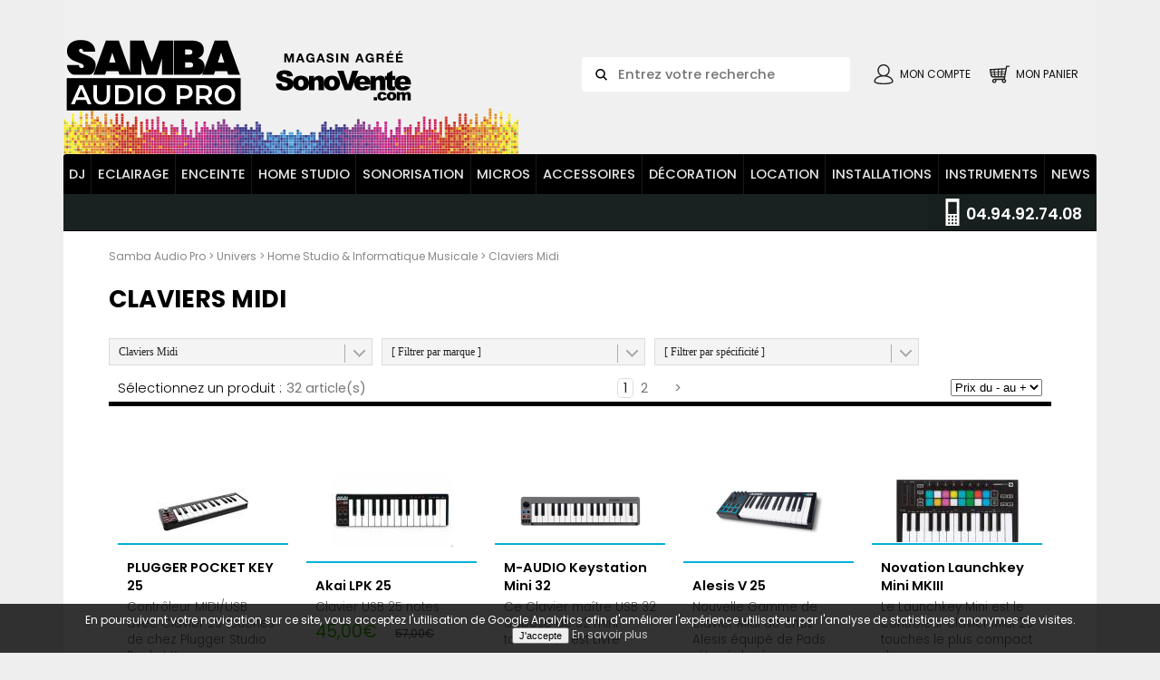

--- FILE ---
content_type: text/html; charset=utf-8
request_url: https://www.samba-audiopro.com/claviers-midi_p0,u1,c18,oasc,pg1.htm
body_size: 8063
content:
<!doctype html>
<html lang="fr">
<head>
	<meta http-equiv="expires" content="Fri, 23 January 2026 07:37:42">
	<meta http-equiv="last-modified" content="Fri, 23 January 2026 07:37:42">
	<meta name="description" content="Retrouvez un large choix de produits de type Claviers Midi">
	<meta name="keywords" content="Alesis VI 25, Alesis V 49 mkII, Akai LPK 25, M-AUDIO CODE 49, Alesis VI 61, Alesis V 25, Native Instruments KONTROL S49 MK2, Native Instruments KONTROL M32, Arturia KeyLab Essential 61, Novation Launchkey Mini MKIII, Novation Launchkey 49 MKII, Novation Launchkey 25 MKII, M-AUDIO CODE 25, Alesis VI 49, Akai MPK 225, M-AUDIO Keystation Mini 32, Native Instruments KONTROL A25, Native Instruments KONTROL S61 MK2, Arturia MiniLab mkIII, Akai MPK MINI PLAY">
	<meta http-equiv="content-language" content="fr" >
	<meta name="content-type" content="text/html;" charset="utf-8">
	<meta name="language" content="fr">
	<meta name="rating" content="general">
	<meta name="viewport" content="width=device-width,initial-scale=1.0,maximum-scale=1.0, user-scalable=no">
	<meta name="robots" content="index, follow">
	<link href="https://plus.google.com/387709645/" rel="publisher" />
	<meta name="identifier-url" content="https://www.samba-audiopro.com/" >
	<base href="https://www.samba-audiopro.com/" >
	<link rel="shortcut icon" href="https://www.samba-audiopro.com/favicon.ico" />
	<title>Claviers Midi  - Samba Audio Pro</title>
	<link href="project/design/resources/css/product.list.css" rel="stylesheet" type="text/css" media="screen" />
	<link href="project/design/resources/css/product.list.item.css" rel="stylesheet" type="text/css" media="screen" />
	<link href="project/design/resources/css/universe.css" rel="stylesheet" type="text/css" media="screen" />
	<link href="project/design/resources/css/category.css" rel="stylesheet" type="text/css" media="screen" />
	<link href="project/design/resources/css/slick.css" rel="stylesheet" type="text/css" media="screen" />
	<link href="project/design/resources/css/slick-theme.css" rel="stylesheet" type="text/css" media="screen" />
	<link href="project/design/resources/css/reset.css" rel="stylesheet" type="text/css" media="screen" />
	<link href="project/design/resources/css/mmenu.css" rel="stylesheet" type="text/css" media="screen" />
	<link href="project/design/resources/css/structure.css" rel="stylesheet" type="text/css" media="screen" />
	<link href="project/design/resources/css/basket.preview.css" rel="stylesheet" type="text/css" media="screen" />
	<link href="project/design/resources/css/allowcookie.css" rel="stylesheet" type="text/css" media="screen" />
	<link href="project/design/resources/css/caddie.css" rel="stylesheet" type="text/css" media="screen" />
<link rel="alternate" type="application/rss+xml" title="Samba Audio Pro - Actualités" href="RSS-Advertising.xml" />
<link rel="alternate" type="application/rss+xml" title="Samba Audio Pro - Produits de la semaine" href="RSS-Selection.xml" />
<link rel="alternate" type="application/rss+xml" title="Samba Audio Pro - Derniers produits ajoutés" href="RSS-Last.xml" />
<link rel="alternate" type="application/rss+xml" title="Samba Audio Pro - Les occasions" href="RSS-Occasion.xml" />
<link rel="alternate" type="application/rss+xml" title="Samba Audio Pro - TOP des ventes" href="RSS-TOP-des-ventes-lst3.xml" />
<link rel="alternate" type="application/rss+xml" title="Samba Audio Pro - Nouveautés" href="RSS-Nouveautes-lst1.xml" />
 <script>
	  (function(i,s,o,g,r,a,m){i['GoogleAnalyticsObject']=r;i[r]=i[r]||function(){
	  (i[r].q=i[r].q||[]).push(arguments)},i[r].l=1*new Date();a=s.createElement(o),
	  m=s.getElementsByTagName(o)[0];a.async=1;a.src=g;m.parentNode.insertBefore(a,m)
	  })(window,document,'script','https://www.google-analytics.com/analytics.js','ga');
	  ga('create', 'UA-18723504-1', 'auto');
	  ga('set','dimension1', 'category'); 
	  ga('send', 'pageview');
</script> 

</head>
<body id="body">
<a name="top"></a>
<div id='innerbody'><div  id="commons_general"  class="commons_wrap" >
	<div id='commons_banner_height'></div><div id='commons_banner'><div class='commons_wrap'><div  id="commons_header" >
	<div  id="commons_header_menuicon" >
	<a id="menu_mobile_handler" href="#my-menu" class="mobile"><div id="menu_mobile_icone"></div></a></div> 
<div  id="commons_header_logo" >
	<a href='.' class='commons_logo'  title='' ><img class='' src='project/design/resources/images/commons/logo.svg' data-src='project/design/resources/images/commons/logo.svg'  alt='Samba Audio Pro'  title='Samba Audio Pro'  /></a></div> 
<div  id="commons_header_caddie" >
	<span>Mon panier</span></div> 
<div  id="commons_header_account" >
	<a href='connexion' class='commons_header_account_link'  title='' ><span>Mon compte</span></a></div> 
<div  id="commons_header_search"  class="desktop" >
	<form action="recherche" method="get"><input type="text" class="search" id="search" name="search" placeholder="Entrez votre recherche" /></form></div> 
</div> 
<div  id="commons_search"  class="mobile" >
	<form action="recherche" method="get"><input type="text" class="search" id="search" name="search" placeholder="Entrez votre recherche" /></form></div> 
<div  id="commons_menu"  class="desktop" >
	<div  id="commons_menu_desktop"  class="desktop" >
	<a href='dj-u27.htm' class=' first '  title='' >DJ</a><span>|</span><a href='eclairage-u28.htm' class=' '  title='' >Eclairage</a><span>|</span><a href='enceintes-cat5-univ29.htm' class=' '  title='' >Enceinte</a><span>|</span><a href='home-studio-u30.htm' class=' '  title='' >Home Studio</a><span>|</span><a href='sonorisation-u33.htm' class=' '  title='' >Sonorisation</a><span>|</span><a href='micros-u31.htm' class=' '  title='' >Micros</a><span>|</span><a href='accessoires-u32.htm' class=' '  title='' >Accessoires</a><span>|</span><a href='decoration-u34.htm' class=' '  title='' >Décoration</a><span>|</span><a href='https://www.samba-musique.com/' class=' bleu'  title=''  target='_blank' >Location</a><span>|</span><a href='https://www.samba-musique.com/prestations-et-installations-1.html' class=' bleuclair'  title=''  target='_blank' >Installations</a><span>|</span><a href='instruments-u37.htm' class=' bleu'  title='' >Instruments</a><span>|</span><a href='news' class=' last '  title='' >News</a></div> 
<div  id="my-menu" >
	<ul><li class="menu_item" id="menu1"><a href='dj-u27.htm' class=' commons_menu_item commons_menu_item_first'  title='' >DJ</a></li><li class="menu_item" id="menu2"><a href='eclairage-u28.htm' class=' commons_menu_item'  title='' >Eclairage</a></li><li class="menu_item" id="menu3"><a href='enceintes-u29.htm' class=' commons_menu_item'  title='' >Enceinte</a></li><li class="menu_item" id="menu4"><a href='home-studio-u30.htm' class=' commons_menu_item'  title='' >Home Studio</a></li><li class="menu_item" id="menu5"><a href='sonorisation-u33.htm' class=' commons_menu_item'  title='' >Sonorisation</a></li><li class="menu_item" id="menu6"><a href='micros-u31.htm' class=' commons_menu_item'  title='' >Micros</a></li><li class="menu_item" id="menu7"><a href='accessoires-u32.htm' class=' commons_menu_item'  title='' >Accessoires</a></li><li class="menu_item" id="menu8"><a href='decoration-u34.htm' class=' commons_menu_item'  title='' >Décoration</a></li></ul></div> 
</div> 
<div  id="commons_message" >
	<div id="commons_message_content" style="font-size: 12pt; background-color: #182220; color: #ffffff; padding: 20px 0"><div  class="commons_wrap" >
	<span class='phone'>04.94.92.74.08</span></div> 
</div></div> 
</div></div><div  id="commons_searchresult_wrap" >
	<div  id="commons_searchresult" >
	</div> 
</div> 
<div  id="commons_zoom" >
	<div  class="commons_wrap" >
	<div  id="commons_zoom_inner" >
	<div  id="product_list"  class="commons_padding universe_" >
	<div id='product_list_header'>
	<div id='pathfinder' itemscope itemtype='http://data-vocabulary.org/Breadcrumb'><a href='.' itemprop='url' class='itemlink'><span itemprop='title'>Samba Audio Pro</span></a><div  class="separator" >
	 > </div> 
<a href='-u1.htm' itemprop='url' class='itemlink'><span itemprop='title'>Univers </span></a><div  class="separator" >
	 > </div> 
<a href='home-studio-&-informatique-musicale-cat14-univ1.htm' itemprop='url' class='itemlink'><span itemprop='title'>Home Studio & Informatique Musicale</span></a><div  class="separator" >
	 > </div> 
<div  class="itemlast" >
	Claviers Midi</div> 
</div>
	<a href='home-studio-&-informatique-musicale-cat14-univ1.htm' class='backlink'></a>
	<h1>Claviers Midi </h1>
	<div class='subcategory_description'></div>
</div>

<div id='product_list_filters'>
	<div id='product_list_filter_category' class='combodesign'><select name='itemcat' class='combo_redirect'><option value='_p0,u1,oasc,pg1.htm'> [ Filtrer par catégorie ] </option><option value='cartes-sons-&-surfaces-de-controles_p0,u1,c17,oasc,pg1.htm' >Cartes sons & surfaces de controles</option><option value='claviers-midi_p0,u1,c18,oasc,pg1.htm'  selected="selected" >Claviers Midi</option><option value='controleurs-midi_p0,u1,c15,oasc,pg1.htm' >Controleurs  Midi </option><option value='destock-mao_p0,u1,c119,oasc,pg1.htm' >Destock MAO</option><option value='filtres-et-ecrans-acoustiques_p0,u1,c203,oasc,pg1.htm' >Filtres et écrans acoustiques</option><option value='interface-midi_p0,u1,c132,oasc,pg1.htm' >Interface midi</option><option value='micros-studio_p0,u1,c25,oasc,pg1.htm' >Micros Studio</option><option value='moniteur-actif_p0,u1,c10,oasc,pg1.htm' >Moniteur Actif</option><option value='pack-home-studio_p0,u1,c223,oasc,pg1.htm' >Pack Home Studio</option><option value='plugs-in_p0,u1,c68,oasc,pg1.htm' >Plugs In</option><option value='samplers-&-groove-machine_p0,u1,c55,oasc,pg1.htm' >Samplers & Groove machine</option><option value='synthetiseurs_p0,u1,c58,oasc,pg1.htm' >Synthétiseurs</option></select></div>
	<div id='product_list_filter_brand' class='combodesign'><select name='itembrd' class='combo_redirect'><option value='claviers-midi_p0,u1,c18,oasc,pg1.htm'> [ Filtrer par marque ] </option><option value='claviers-midi-akai_p0,u1,c18,b6,oasc,pg1.htm' >Akai</option><option value='claviers-midi-alesis_p0,u1,c18,b21,oasc,pg1.htm' >Alesis</option><option value='claviers-midi-arturia_p0,u1,c18,b111,oasc,pg1.htm' >Arturia</option><option value='claviers-midi-m-audio_p0,u1,c18,b48,oasc,pg1.htm' >M-AUDIO</option><option value='claviers-midi-native-instruments_p0,u1,c18,b15,oasc,pg1.htm' >Native Instruments</option><option value='claviers-midi-novation_p0,u1,c18,b95,oasc,pg1.htm' >Novation</option><option value='claviers-midi-plugger_p0,u1,c18,b149,oasc,pg1.htm' >PLUGGER</option></select></div>
	<div id='product_list_filter_usecase' class='combodesign'><select name='itembrd' class='combo_redirect'><option value='claviers-midi_p0,u1,c18,oasc,pg1.htm'> [ Filtrer par spécificité ] </option><option value='claviers-midi_p0,u1,c18,uc7,oasc,pg1.htm' >Home Studio</option></select></div>
</div>

<div id='product_list_top' class='borderbottom'>
	<div id='product_list_top_nb' class='font'>32 article(s)</div>
	<div id='product_list_top_order'><table class="form_field" id="id697309268e0c23899_table"  ><tr><td class="form_field_right"><select name="id697309268e0c23899" class="combo_redirect" id="id697309268e0c23899"  style="width: 100%;"    ><option value="claviers-midi_p0,u1,c18,oasc,pg1.htm"  selected="selected" >Prix du - au +</option><option value="claviers-midi_p0,u1,c18,odesc,pg1.htm" >Prix du + au -</option><option value="claviers-midi_p0,u1,c18,odispo,pg1.htm" >Disponibilité</option></select><div class="error" id="_id697309268e0c23899" style="display: none;"></div></td></tr></table></div>
	<div id='product_list_top_pager' class='font'><a href='claviers-midi_p0,u1,c18,oasc,pg1.htm' class='selected'  title='' >1</a><a href='claviers-midi_p0,u1,c18,oasc,pg2.htm' class=''  title='' >2</a><a href='claviers-midi_p0,u1,c18,oasc,pg2.htm' class=''  title='' ><span class='pager_next'>&gt;</span></a></div>
</div>

<div id='product_list_items'>
	<div class="product_list_item">

	<a href="plugger-pocket-key-25-claviers-midi_p2664.htm" class="product_list_item_image" >
		<div class="product_list_item_percent" ></div>
		<div class="product_list_item_label" ></div>
		<img class='' src='project/resources/img/type5/761441.jpg' data-src='project/resources/img/type5/761441.jpg'  alt='PLUGGER POCKET KEY 25'  title='PLUGGER POCKET KEY 25'  />
	</a>
	
	<div class="product_list_item_info" >
		<div class="product_list_item_maininfo">
			
			<div class="product_list_item_name_bloc">
				<a href="plugger-pocket-key-25-claviers-midi_p2664.htm" class="product_list_item_name font">PLUGGER POCKET KEY 25</a>
				<div class="product_list_item_description">Contrôleur MIDI/USB avec Clavier 25 touches de chez Plugger Studio Pocket Key...</div>
			</div>
			
			<div class="product_list_item_price_bloc">
				<div class="product_list_item_price_promo font"></div>
				<div class="product_list_item_price font">39,00&euro;  <span>N.C.</span></div>
			</div>

			<div class="product_list_item_moreinfo">
				<ul>
					<li><div class="product_list_item_availability"><div  class="product_availability_item product_availability_description1" >
	Livré sous 24 à 48H</div> 
</div></li>
					<li><div class="product_list_item_deliveryprice">Frais de port : 10,00&euro; </div></li>
					<li><div class="product_list_item_guarantee"><span>Garantie : </span>3 an(s)</div></li>
				</ul>
			</div>
		</div>
	</div>
	<a href="plugger-pocket-key-25-claviers-midi_p2664.htm" class="product_list_item_button">Voir la fiche</a>
	
</div><div class="product_list_item">

	<a href="akai-lpk-25-claviers-midi_p22.htm" class="product_list_item_image" >
		<div class="product_list_item_percent" ></div>
		<div class="product_list_item_label" ></div>
		<img class='' src='project/resources/img/type5/lpk25.jpg' data-src='project/resources/img/type5/lpk25.jpg'  alt='Akai LPK 25'  title='Akai LPK 25'  />
	</a>
	
	<div class="product_list_item_info" >
		<div class="product_list_item_maininfo">
			
			<div class="product_list_item_name_bloc">
				<a href="akai-lpk-25-claviers-midi_p22.htm" class="product_list_item_name font">Akai LPK 25</a>
				<div class="product_list_item_description">Clavier USB 25 notes</div>
			</div>
			
			<div class="product_list_item_price_bloc">
				<div class="product_list_item_price_promo font"></div>
				<div class="product_list_item_price font">45,00&euro;  <span>57,00&euro; </span></div>
			</div>

			<div class="product_list_item_moreinfo">
				<ul>
					<li><div class="product_list_item_availability"><div  class="product_availability_item product_availability_description4" >
	contacter le magasin</div> 
</div></li>
					<li><div class="product_list_item_deliveryprice">Frais de port : 16,50&euro; </div></li>
					<li><div class="product_list_item_guarantee"><span>Garantie : </span>1 an(s)</div></li>
				</ul>
			</div>
		</div>
	</div>
	<a href="akai-lpk-25-claviers-midi_p22.htm" class="product_list_item_button">Voir la fiche</a>
	
</div><div class="product_list_item">

	<a href="m-audio-keystation-mini-32-claviers-midi_p909.htm" class="product_list_item_image" >
		<div class="product_list_item_percent" ></div>
		<div class="product_list_item_label" ></div>
		<img class='' src='project/resources/img/type5/capture_decran_2013-09-24_a_095659.png' data-src='project/resources/img/type5/capture_decran_2013-09-24_a_095659.png'  alt='M-AUDIO Keystation Mini 32'  title='M-AUDIO Keystation Mini 32'  />
	</a>
	
	<div class="product_list_item_info" >
		<div class="product_list_item_maininfo">
			
			<div class="product_list_item_name_bloc">
				<a href="m-audio-keystation-mini-32-claviers-midi_p909.htm" class="product_list_item_name font">M-AUDIO Keystation Mini 32</a>
				<div class="product_list_item_description">Ce Clavier maître USB 32 dispose de 32 mini touches , il est  Livré avec...</div>
			</div>
			
			<div class="product_list_item_price_bloc">
				<div class="product_list_item_price_promo font"></div>
				<div class="product_list_item_price font">45,00&euro;  <span>N.C.</span></div>
			</div>

			<div class="product_list_item_moreinfo">
				<ul>
					<li><div class="product_list_item_availability"><div  class="product_availability_item product_availability_description4" >
	contacter le magasin</div> 
</div></li>
					<li><div class="product_list_item_deliveryprice">Frais de port : 10,00&euro; </div></li>
					<li><div class="product_list_item_guarantee"><span>Garantie : </span>-- an(s)</div></li>
				</ul>
			</div>
		</div>
	</div>
	<a href="m-audio-keystation-mini-32-claviers-midi_p909.htm" class="product_list_item_button">Voir la fiche</a>
	
</div><div class="product_list_item">

	<a href="alesis-v-25-claviers-midi_p1248.htm" class="product_list_item_image" >
		<div class="product_list_item_percent" ></div>
		<div class="product_list_item_label" ></div>
		<img class='' src='project/resources/img/type5/capture_decran_2014-11-11_a_085240.png' data-src='project/resources/img/type5/capture_decran_2014-11-11_a_085240.png'  alt='Alesis V 25'  title='Alesis V 25'  />
	</a>
	
	<div class="product_list_item_info" >
		<div class="product_list_item_maininfo">
			
			<div class="product_list_item_name_bloc">
				<a href="alesis-v-25-claviers-midi_p1248.htm" class="product_list_item_name font">Alesis V 25</a>
				<div class="product_list_item_description">Nouvelle Gamme de clavier Midi de chez Alesis équipé de Pads rétro éclairés...</div>
			</div>
			
			<div class="product_list_item_price_bloc">
				<div class="product_list_item_price_promo font"></div>
				<div class="product_list_item_price font">79,00&euro;  <span>N.C.</span></div>
			</div>

			<div class="product_list_item_moreinfo">
				<ul>
					<li><div class="product_list_item_availability"><div  class="product_availability_item product_availability_description4" >
	contacter le magasin</div> 
</div></li>
					<li><div class="product_list_item_deliveryprice">Frais de port : 10,00&euro; </div></li>
					<li><div class="product_list_item_guarantee"><span>Garantie : </span>1 an(s)</div></li>
				</ul>
			</div>
		</div>
	</div>
	<a href="alesis-v-25-claviers-midi_p1248.htm" class="product_list_item_button">Voir la fiche</a>
	
</div><div class="product_list_item">

	<a href="novation-launchkey-mini-mkiii-claviers-midi_p2181.htm" class="product_list_item_image" >
		<div class="product_list_item_percent" ></div>
		<div class="product_list_item_label" ></div>
		<img class='' src='project/resources/img/type5/1novation1launchkeyminimk3_1jpg.jpg' data-src='project/resources/img/type5/1novation1launchkeyminimk3_1jpg.jpg'  alt='Novation Launchkey Mini MKIII'  title='Novation Launchkey Mini MKIII'  />
	</a>
	
	<div class="product_list_item_info" >
		<div class="product_list_item_maininfo">
			
			<div class="product_list_item_name_bloc">
				<a href="novation-launchkey-mini-mkiii-claviers-midi_p2181.htm" class="product_list_item_name font">Novation Launchkey Mini MKIII</a>
				<div class="product_list_item_description">Le Launchkey Mini est le contrôleur clavier Midi 25 touches le plus compact de...</div>
			</div>
			
			<div class="product_list_item_price_bloc">
				<div class="product_list_item_price_promo font"></div>
				<div class="product_list_item_price font">88,00&euro;  <span>N.C.</span></div>
			</div>

			<div class="product_list_item_moreinfo">
				<ul>
					<li><div class="product_list_item_availability"><div  class="product_availability_item product_availability_description4" >
	contacter le magasin</div> 
</div></li>
					<li><div class="product_list_item_deliveryprice">Frais de port : 10,00&euro; </div></li>
					<li><div class="product_list_item_guarantee"><span>Garantie : </span>2 an(s)</div></li>
				</ul>
			</div>
		</div>
	</div>
	<a href="novation-launchkey-mini-mkiii-claviers-midi_p2181.htm" class="product_list_item_button">Voir la fiche</a>
	
</div><div class="product_list_item">

	<a href="m-audio-keystation-49-ii-claviers-midi_p1230.htm" class="product_list_item_image" >
		<div class="product_list_item_percent" ></div>
		<div class="product_list_item_label" ></div>
		<img class='' src='project/resources/img/type5/m00300656506501.png' data-src='project/resources/img/type5/m00300656506501.png'  alt='M-AUDIO Keystation 49 II'  title='M-AUDIO Keystation 49 II'  />
	</a>
	
	<div class="product_list_item_info" >
		<div class="product_list_item_maininfo">
			
			<div class="product_list_item_name_bloc">
				<a href="m-audio-keystation-49-ii-claviers-midi_p1230.htm" class="product_list_item_name font">M-AUDIO Keystation 49 II</a>
				<div class="product_list_item_description">Clavier maître 49 touches semi-lourdes, prises MIDI et USB, livré avec les...</div>
			</div>
			
			<div class="product_list_item_price_bloc">
				<div class="product_list_item_price_promo font"></div>
				<div class="product_list_item_price font">88,00&euro;  <span>N.C.</span></div>
			</div>

			<div class="product_list_item_moreinfo">
				<ul>
					<li><div class="product_list_item_availability"><div  class="product_availability_item product_availability_description4" >
	contacter le magasin</div> 
</div></li>
					<li><div class="product_list_item_deliveryprice">Frais de port : 10,00&euro; </div></li>
					<li><div class="product_list_item_guarantee"><span>Garantie : </span>-- an(s)</div></li>
				</ul>
			</div>
		</div>
	</div>
	<a href="m-audio-keystation-49-ii-claviers-midi_p1230.htm" class="product_list_item_button">Voir la fiche</a>
	
</div><div class="product_list_item">

	<a href="akai-apc-key-25-claviers-midi_p1227.htm" class="product_list_item_image" >
		<div class="product_list_item_percent" ></div>
		<div class="product_list_item_label" ><img class='' src='project/resources/img/preview/labelnew0.png' data-src='project/resources/img/preview/labelnew0.png'  alt='New'  title='New'  /></div>
		<img class='' src='project/resources/img/type5/apckey25.jpg' data-src='project/resources/img/type5/apckey25.jpg'  alt='Akai APC KEY 25'  title='Akai APC KEY 25'  />
	</a>
	
	<div class="product_list_item_info" >
		<div class="product_list_item_maininfo">
			
			<div class="product_list_item_name_bloc">
				<a href="akai-apc-key-25-claviers-midi_p1227.htm" class="product_list_item_name font">Akai APC KEY 25</a>
				<div class="product_list_item_description">Le nouveau Contrôleur AKAI pour Ableton Live intégrant un clavier 25...</div>
			</div>
			
			<div class="product_list_item_price_bloc">
				<div class="product_list_item_price_promo font"></div>
				<div class="product_list_item_price font">95,00&euro;  <span>N.C.</span></div>
			</div>

			<div class="product_list_item_moreinfo">
				<ul>
					<li><div class="product_list_item_availability"><div  class="product_availability_item product_availability_description1" >
	Livré sous 24 à 48H</div> 
</div></li>
					<li><div class="product_list_item_deliveryprice">Frais de port : 10,00&euro; </div></li>
					<li><div class="product_list_item_guarantee"><span>Garantie : </span>1 an(s)</div></li>
				</ul>
			</div>
		</div>
	</div>
	<a href="akai-apc-key-25-claviers-midi_p1227.htm" class="product_list_item_button">Voir la fiche</a>
	
</div><div class="product_list_item">

	<a href="arturia-minilab-mkiii-claviers-midi_p959.htm" class="product_list_item_image" >
		<div class="product_list_item_percent" ></div>
		<div class="product_list_item_label" ></div>
		<img class='' src='project/resources/img/type5/540881.jpg' data-src='project/resources/img/type5/540881.jpg'  alt='Arturia MiniLab mkIII'  title='Arturia MiniLab mkIII'  />
	</a>
	
	<div class="product_list_item_info" >
		<div class="product_list_item_maininfo">
			
			<div class="product_list_item_name_bloc">
				<a href="arturia-minilab-mkiii-claviers-midi_p959.htm" class="product_list_item_name font">Arturia MiniLab mkIII</a>
				<div class="product_list_item_description">Le Minilab d'Arturia est un clavier maitre USB de 25 touches, également...</div>
			</div>
			
			<div class="product_list_item_price_bloc">
				<div class="product_list_item_price_promo font"></div>
				<div class="product_list_item_price font">99,00&euro;  <span>N.C.</span></div>
			</div>

			<div class="product_list_item_moreinfo">
				<ul>
					<li><div class="product_list_item_availability"><div  class="product_availability_item product_availability_description1" >
	Livré sous 24 à 48H</div> 
</div></li>
					<li><div class="product_list_item_deliveryprice">Frais de port : 10,00&euro; </div></li>
					<li><div class="product_list_item_guarantee"><span>Garantie : </span>-- an(s)</div></li>
				</ul>
			</div>
		</div>
	</div>
	<a href="arturia-minilab-mkiii-claviers-midi_p959.htm" class="product_list_item_button">Voir la fiche</a>
	
</div><div class="product_list_item">

	<a href="akai-mpk-mini-mk3-claviers-midi_p1225.htm" class="product_list_item_image" >
		<div class="product_list_item_percent" ></div>
		<div class="product_list_item_label" ></div>
		<img class='' src='project/resources/img/type5/capture_decran_2014-08-08_a_123338.png' data-src='project/resources/img/type5/capture_decran_2014-08-08_a_123338.png'  alt='Akai MPK MINI MK3'  title='Akai MPK MINI MK3'  />
	</a>
	
	<div class="product_list_item_info" >
		<div class="product_list_item_maininfo">
			
			<div class="product_list_item_name_bloc">
				<a href="akai-mpk-mini-mk3-claviers-midi_p1225.htm" class="product_list_item_name font">Akai MPK MINI MK3</a>
				<div class="product_list_item_description">Le clavier de production MPK Mini pour ordinateur portable est un mini clavier...</div>
			</div>
			
			<div class="product_list_item_price_bloc">
				<div class="product_list_item_price_promo font"></div>
				<div class="product_list_item_price font">99,00&euro;  <span>N.C.</span></div>
			</div>

			<div class="product_list_item_moreinfo">
				<ul>
					<li><div class="product_list_item_availability"><div  class="product_availability_item product_availability_description1" >
	Livré sous 24 à 48H</div> 
</div></li>
					<li><div class="product_list_item_deliveryprice">Frais de port : 10,00&euro; </div></li>
					<li><div class="product_list_item_guarantee"><span>Garantie : </span>1 an(s)</div></li>
				</ul>
			</div>
		</div>
	</div>
	<a href="akai-mpk-mini-mk3-claviers-midi_p1225.htm" class="product_list_item_button">Voir la fiche</a>
	
</div><div class="product_list_item">

	<a href="alesis-v-49-mkii-claviers-midi_p1338.htm" class="product_list_item_image" >
		<div class="product_list_item_percent" ></div>
		<div class="product_list_item_label" ></div>
		<img class='' src='project/resources/img/type5/alesisv49mk2-1jpg.jpg' data-src='project/resources/img/type5/alesisv49mk2-1jpg.jpg'  alt='Alesis V 49 mkII'  title='Alesis V 49 mkII'  />
	</a>
	
	<div class="product_list_item_info" >
		<div class="product_list_item_maininfo">
			
			<div class="product_list_item_name_bloc">
				<a href="alesis-v-49-mkii-claviers-midi_p1338.htm" class="product_list_item_name font">Alesis V 49 mkII</a>
				<div class="product_list_item_description">Cette seconde version du célèbre clavier Alesis V49 a été développée dans...</div>
			</div>
			
			<div class="product_list_item_price_bloc">
				<div class="product_list_item_price_promo font"></div>
				<div class="product_list_item_price font">109,00&euro;  <span>N.C.</span></div>
			</div>

			<div class="product_list_item_moreinfo">
				<ul>
					<li><div class="product_list_item_availability"><div  class="product_availability_item product_availability_description1" >
	Livré sous 24 à 48H</div> 
</div></li>
					<li><div class="product_list_item_deliveryprice">Frais de port : 10,00&euro; </div></li>
					<li><div class="product_list_item_guarantee"><span>Garantie : </span>1 an(s)</div></li>
				</ul>
			</div>
		</div>
	</div>
	<a href="alesis-v-49-mkii-claviers-midi_p1338.htm" class="product_list_item_button">Voir la fiche</a>
	
</div><div class="product_list_item">

	<a href="native-instruments-kontrol-m32-claviers-midi_p2175.htm" class="product_list_item_image" >
		<div class="product_list_item_percent" ></div>
		<div class="product_list_item_label" ></div>
		<img class='' src='project/resources/img/type5/m32-1.jpg' data-src='project/resources/img/type5/m32-1.jpg'  alt='Native Instruments KONTROL M32'  title='Native Instruments KONTROL M32'  />
	</a>
	
	<div class="product_list_item_info" >
		<div class="product_list_item_maininfo">
			
			<div class="product_list_item_name_bloc">
				<a href="native-instruments-kontrol-m32-claviers-midi_p2175.htm" class="product_list_item_name font">Native Instruments KONTROL M32</a>
				<div class="product_list_item_description">Le Native Instruments Komplete Kontrol M32 est un clavier de contrôle portable...</div>
			</div>
			
			<div class="product_list_item_price_bloc">
				<div class="product_list_item_price_promo font"></div>
				<div class="product_list_item_price font">109,00&euro;  <span>119,00&euro; </span></div>
			</div>

			<div class="product_list_item_moreinfo">
				<ul>
					<li><div class="product_list_item_availability"><div  class="product_availability_item product_availability_description4" >
	contacter le magasin</div> 
</div></li>
					<li><div class="product_list_item_deliveryprice">Frais de port : 10,00&euro; </div></li>
					<li><div class="product_list_item_guarantee"><span>Garantie : </span>-- an(s)</div></li>
				</ul>
			</div>
		</div>
	</div>
	<a href="native-instruments-kontrol-m32-claviers-midi_p2175.htm" class="product_list_item_button">Voir la fiche</a>
	
</div><div class="product_list_item">

	<a href="akai-mpk-mini-play-claviers-midi_p1828.htm" class="product_list_item_image" >
		<div class="product_list_item_percent" ></div>
		<div class="product_list_item_label" ></div>
		<img class='' src='project/resources/img/type5/4757815810573564377871675710712929079263232n.jpg' data-src='project/resources/img/type5/4757815810573564377871675710712929079263232n.jpg'  alt='Akai MPK MINI PLAY'  title='Akai MPK MINI PLAY'  />
	</a>
	
	<div class="product_list_item_info" >
		<div class="product_list_item_maininfo">
			
			<div class="product_list_item_name_bloc">
				<a href="akai-mpk-mini-play-claviers-midi_p1828.htm" class="product_list_item_name font">Akai MPK MINI PLAY</a>
				<div class="product_list_item_description"></div>
			</div>
			
			<div class="product_list_item_price_bloc">
				<div class="product_list_item_price_promo font"></div>
				<div class="product_list_item_price font">119,00&euro;  <span>N.C.</span></div>
			</div>

			<div class="product_list_item_moreinfo">
				<ul>
					<li><div class="product_list_item_availability"><div  class="product_availability_item product_availability_description4" >
	contacter le magasin</div> 
</div></li>
					<li><div class="product_list_item_deliveryprice">Frais de port : 10,00&euro; </div></li>
					<li><div class="product_list_item_guarantee"><span>Garantie : </span>1 an(s)</div></li>
				</ul>
			</div>
		</div>
	</div>
	<a href="akai-mpk-mini-play-claviers-midi_p1828.htm" class="product_list_item_button">Voir la fiche</a>
	
</div><div class="product_list_item">

	<a href="m-audio-keystation-61-ii-claviers-midi_p1231.htm" class="product_list_item_image" >
		<div class="product_list_item_percent" ></div>
		<div class="product_list_item_label" ><img class='' src='project/resources/img/preview/labelnew0.png' data-src='project/resources/img/preview/labelnew0.png'  alt='New'  title='New'  /></div>
		<img class='' src='project/resources/img/type5/keystation_61_ii.png' data-src='project/resources/img/type5/keystation_61_ii.png'  alt='M-AUDIO Keystation 61 II'  title='M-AUDIO Keystation 61 II'  />
	</a>
	
	<div class="product_list_item_info" >
		<div class="product_list_item_maininfo">
			
			<div class="product_list_item_name_bloc">
				<a href="m-audio-keystation-61-ii-claviers-midi_p1231.htm" class="product_list_item_name font">M-AUDIO Keystation 61 II</a>
				<div class="product_list_item_description">Clavier maître 61 touches sensibles à la vélocité, prises MIDI et USB,...</div>
			</div>
			
			<div class="product_list_item_price_bloc">
				<div class="product_list_item_price_promo font"></div>
				<div class="product_list_item_price font">129,00&euro;  <span>149,00&euro; </span></div>
			</div>

			<div class="product_list_item_moreinfo">
				<ul>
					<li><div class="product_list_item_availability"><div  class="product_availability_item product_availability_description4" >
	contacter le magasin</div> 
</div></li>
					<li><div class="product_list_item_deliveryprice">Frais de port : 10,00&euro; </div></li>
					<li><div class="product_list_item_guarantee"><span>Garantie : </span>-- an(s)</div></li>
				</ul>
			</div>
		</div>
	</div>
	<a href="m-audio-keystation-61-ii-claviers-midi_p1231.htm" class="product_list_item_button">Voir la fiche</a>
	
</div><div class="product_list_item">

	<a href="native-instruments-kontrol-a25-claviers-midi_p2176.htm" class="product_list_item_image" >
		<div class="product_list_item_percent" ></div>
		<div class="product_list_item_label" ></div>
		<img class='' src='project/resources/img/type5/a25-1.jpg' data-src='project/resources/img/type5/a25-1.jpg'  alt='Native Instruments KONTROL A25'  title='Native Instruments KONTROL A25'  />
	</a>
	
	<div class="product_list_item_info" >
		<div class="product_list_item_maininfo">
			
			<div class="product_list_item_name_bloc">
				<a href="native-instruments-kontrol-a25-claviers-midi_p2176.htm" class="product_list_item_name font">Native Instruments KONTROL A25</a>
				<div class="product_list_item_description">Clavier maître Kontrol A25, simple et intelligent, 25 touches semi-lestées,...</div>
			</div>
			
			<div class="product_list_item_price_bloc">
				<div class="product_list_item_price_promo font"></div>
				<div class="product_list_item_price font">138,00&euro;  <span>N.C.</span></div>
			</div>

			<div class="product_list_item_moreinfo">
				<ul>
					<li><div class="product_list_item_availability"><div  class="product_availability_item product_availability_description4" >
	contacter le magasin</div> 
</div></li>
					<li><div class="product_list_item_deliveryprice">Frais de port : 10,00&euro; </div></li>
					<li><div class="product_list_item_guarantee"><span>Garantie : </span>-- an(s)</div></li>
				</ul>
			</div>
		</div>
	</div>
	<a href="native-instruments-kontrol-a25-claviers-midi_p2176.htm" class="product_list_item_button">Voir la fiche</a>
	
</div><div class="product_list_item">

	<a href="novation-launchkey-25-mkii-claviers-midi_p852.htm" class="product_list_item_image" >
		<div class="product_list_item_percent" ></div>
		<div class="product_list_item_label" ></div>
		<img class='' src='project/resources/img/type5/launch251.jpg' data-src='project/resources/img/type5/launch251.jpg'  alt='Novation Launchkey 25 MKII'  title='Novation Launchkey 25 MKII'  />
	</a>
	
	<div class="product_list_item_info" >
		<div class="product_list_item_maininfo">
			
			<div class="product_list_item_name_bloc">
				<a href="novation-launchkey-25-mkii-claviers-midi_p852.htm" class="product_list_item_name font">Novation Launchkey 25 MKII</a>
				<div class="product_list_item_description">Clavier-maître de référence avec 25 touches dynamiques style synthé pour...</div>
			</div>
			
			<div class="product_list_item_price_bloc">
				<div class="product_list_item_price_promo font"></div>
				<div class="product_list_item_price font">139,00&euro;  <span>N.C.</span></div>
			</div>

			<div class="product_list_item_moreinfo">
				<ul>
					<li><div class="product_list_item_availability"><div  class="product_availability_item product_availability_description4" >
	contacter le magasin</div> 
</div></li>
					<li><div class="product_list_item_deliveryprice">Frais de port : 10,00&euro; </div></li>
					<li><div class="product_list_item_guarantee"><span>Garantie : </span>2 an(s)</div></li>
				</ul>
			</div>
		</div>
	</div>
	<a href="novation-launchkey-25-mkii-claviers-midi_p852.htm" class="product_list_item_button">Voir la fiche</a>
	
</div><div class="product_list_item">

	<a href="alesis-vi-25-claviers-midi_p1337.htm" class="product_list_item_image" >
		<div class="product_list_item_percent" ></div>
		<div class="product_list_item_label" ></div>
		<img class='' src='project/resources/img/type5/vi251.jpg' data-src='project/resources/img/type5/vi251.jpg'  alt='Alesis VI 25'  title='Alesis VI 25'  />
	</a>
	
	<div class="product_list_item_info" >
		<div class="product_list_item_maininfo">
			
			<div class="product_list_item_name_bloc">
				<a href="alesis-vi-25-claviers-midi_p1337.htm" class="product_list_item_name font">Alesis VI 25</a>
				<div class="product_list_item_description">Clavier maître USB 25 notes semi-lestées avec aftertouch, équipé de 16 pads...</div>
			</div>
			
			<div class="product_list_item_price_bloc">
				<div class="product_list_item_price_promo font"></div>
				<div class="product_list_item_price font">149,00&euro;  <span>N.C.</span></div>
			</div>

			<div class="product_list_item_moreinfo">
				<ul>
					<li><div class="product_list_item_availability"><div  class="product_availability_item product_availability_description4" >
	contacter le magasin</div> 
</div></li>
					<li><div class="product_list_item_deliveryprice">Frais de port : 10,00&euro; </div></li>
					<li><div class="product_list_item_guarantee"><span>Garantie : </span>1 an(s)</div></li>
				</ul>
			</div>
		</div>
	</div>
	<a href="alesis-vi-25-claviers-midi_p1337.htm" class="product_list_item_button">Voir la fiche</a>
	
</div><div class="product_list_item">

	<a href="m-audio-oxygen-49-mkv-claviers-midi_p1222.htm" class="product_list_item_image" >
		<div class="product_list_item_percent" ></div>
		<div class="product_list_item_label" ></div>
		<img class='' src='project/resources/img/type5/maudiooxygen49mk5-1.jpg' data-src='project/resources/img/type5/maudiooxygen49mk5-1.jpg'  alt='M-AUDIO Oxygen 49 MKV'  title='M-AUDIO Oxygen 49 MKV'  />
	</a>
	
	<div class="product_list_item_info" >
		<div class="product_list_item_maininfo">
			
			<div class="product_list_item_name_bloc">
				<a href="m-audio-oxygen-49-mkv-claviers-midi_p1222.htm" class="product_list_item_name font">M-AUDIO Oxygen 49 MKV</a>
				<div class="product_list_item_description">La Nouvelle Génération des claviers maitre de la gamme Oxygen avec Pads !!!</div>
			</div>
			
			<div class="product_list_item_price_bloc">
				<div class="product_list_item_price_promo font"></div>
				<div class="product_list_item_price font">149,00&euro;  <span>N.C.</span></div>
			</div>

			<div class="product_list_item_moreinfo">
				<ul>
					<li><div class="product_list_item_availability"><div  class="product_availability_item product_availability_description4" >
	contacter le magasin</div> 
</div></li>
					<li><div class="product_list_item_deliveryprice">Frais de port : 10,00&euro; </div></li>
					<li><div class="product_list_item_guarantee"><span>Garantie : </span>-- an(s)</div></li>
				</ul>
			</div>
		</div>
	</div>
	<a href="m-audio-oxygen-49-mkv-claviers-midi_p1222.htm" class="product_list_item_button">Voir la fiche</a>
	
</div><div class="product_list_item">

	<a href="m-audio-code-25-claviers-midi_p1329.htm" class="product_list_item_image" >
		<div class="product_list_item_percent" ></div>
		<div class="product_list_item_label" ></div>
		<img class='' src='project/resources/img/type5/code25web.jpg' data-src='project/resources/img/type5/code25web.jpg'  alt='M-AUDIO CODE 25'  title='M-AUDIO CODE 25'  />
	</a>
	
	<div class="product_list_item_info" >
		<div class="product_list_item_maininfo">
			
			<div class="product_list_item_name_bloc">
				<a href="m-audio-code-25-claviers-midi_p1329.htm" class="product_list_item_name font">M-AUDIO CODE 25</a>
				<div class="product_list_item_description">Petit mais complet!</div>
			</div>
			
			<div class="product_list_item_price_bloc">
				<div class="product_list_item_price_promo font"></div>
				<div class="product_list_item_price font">159,00&euro;  <span>199,00&euro; </span></div>
			</div>

			<div class="product_list_item_moreinfo">
				<ul>
					<li><div class="product_list_item_availability"><div  class="product_availability_item product_availability_description4" >
	contacter le magasin</div> 
</div></li>
					<li><div class="product_list_item_deliveryprice">Frais de port : 10,00&euro; </div></li>
					<li><div class="product_list_item_guarantee"><span>Garantie : </span>-- an(s)</div></li>
				</ul>
			</div>
		</div>
	</div>
	<a href="m-audio-code-25-claviers-midi_p1329.htm" class="product_list_item_button">Voir la fiche</a>
	
</div><div class="product_list_item">

	<a href="native-instruments-kontrol-a49-claviers-midi_p2177.htm" class="product_list_item_image" >
		<div class="product_list_item_percent" ></div>
		<div class="product_list_item_label" ></div>
		<img class='' src='project/resources/img/type5/a49-1.jpg' data-src='project/resources/img/type5/a49-1.jpg'  alt='Native Instruments KONTROL A49'  title='Native Instruments KONTROL A49'  />
	</a>
	
	<div class="product_list_item_info" >
		<div class="product_list_item_maininfo">
			
			<div class="product_list_item_name_bloc">
				<a href="native-instruments-kontrol-a49-claviers-midi_p2177.htm" class="product_list_item_name font">Native Instruments KONTROL A49</a>
				<div class="product_list_item_description">Le KOMPLETE KONTROL A49 de Native Instruments est un clavier maître 49 touches...</div>
			</div>
			
			<div class="product_list_item_price_bloc">
				<div class="product_list_item_price_promo font"></div>
				<div class="product_list_item_price font">175,00&euro;  <span>N.C.</span></div>
			</div>

			<div class="product_list_item_moreinfo">
				<ul>
					<li><div class="product_list_item_availability"><div  class="product_availability_item product_availability_description4" >
	contacter le magasin</div> 
</div></li>
					<li><div class="product_list_item_deliveryprice">Frais de port : 10,00&euro; </div></li>
					<li><div class="product_list_item_guarantee"><span>Garantie : </span>-- an(s)</div></li>
				</ul>
			</div>
		</div>
	</div>
	<a href="native-instruments-kontrol-a49-claviers-midi_p2177.htm" class="product_list_item_button">Voir la fiche</a>
	
</div><div class="product_list_item">

	<a href="m-audio-oxygen-61-iv-claviers-midi_p1223.htm" class="product_list_item_image" >
		<div class="product_list_item_percent" ></div>
		<div class="product_list_item_label" ><img class='' src='project/resources/img/preview/labelnew0.png' data-src='project/resources/img/preview/labelnew0.png'  alt='New'  title='New'  /></div>
		<img class='' src='project/resources/img/type5/kmd-oxygen61iv-b.png' data-src='project/resources/img/type5/kmd-oxygen61iv-b.png'  alt='M-AUDIO Oxygen 61 IV'  title='M-AUDIO Oxygen 61 IV'  />
	</a>
	
	<div class="product_list_item_info" >
		<div class="product_list_item_maininfo">
			
			<div class="product_list_item_name_bloc">
				<a href="m-audio-oxygen-61-iv-claviers-midi_p1223.htm" class="product_list_item_name font">M-AUDIO Oxygen 61 IV</a>
				<div class="product_list_item_description">La Nouvelle Génération des claviers M-Audio avec pads Rétro éclairés !!!!!</div>
			</div>
			
			<div class="product_list_item_price_bloc">
				<div class="product_list_item_price_promo font"></div>
				<div class="product_list_item_price font">189,00&euro;  <span>199,00&euro; </span></div>
			</div>

			<div class="product_list_item_moreinfo">
				<ul>
					<li><div class="product_list_item_availability"><div  class="product_availability_item product_availability_description4" >
	contacter le magasin</div> 
</div></li>
					<li><div class="product_list_item_deliveryprice">Frais de port : 10,00&euro; </div></li>
					<li><div class="product_list_item_guarantee"><span>Garantie : </span>-- an(s)</div></li>
				</ul>
			</div>
		</div>
	</div>
	<a href="m-audio-oxygen-61-iv-claviers-midi_p1223.htm" class="product_list_item_button">Voir la fiche</a>
	
</div><div class="product_list_item">

	<a href="novation-launchkey-49-mkii-claviers-midi_p851.htm" class="product_list_item_image" >
		<div class="product_list_item_percent" ></div>
		<div class="product_list_item_label" ></div>
		<img class='' src='project/resources/img/type5/launch491.jpg' data-src='project/resources/img/type5/launch491.jpg'  alt='Novation Launchkey 49 MKII'  title='Novation Launchkey 49 MKII'  />
	</a>
	
	<div class="product_list_item_info" >
		<div class="product_list_item_maininfo">
			
			<div class="product_list_item_name_bloc">
				<a href="novation-launchkey-49-mkii-claviers-midi_p851.htm" class="product_list_item_name font">Novation Launchkey 49 MKII</a>
				<div class="product_list_item_description">Clavier-maître de référence avec 49 touches dynamiques style synthé pour...</div>
			</div>
			
			<div class="product_list_item_price_bloc">
				<div class="product_list_item_price_promo font"></div>
				<div class="product_list_item_price font">195,00&euro;  <span>N.C.</span></div>
			</div>

			<div class="product_list_item_moreinfo">
				<ul>
					<li><div class="product_list_item_availability"><div  class="product_availability_item product_availability_description4" >
	contacter le magasin</div> 
</div></li>
					<li><div class="product_list_item_deliveryprice">Frais de port : 10,00&euro; </div></li>
					<li><div class="product_list_item_guarantee"><span>Garantie : </span>2 an(s)</div></li>
				</ul>
			</div>
		</div>
	</div>
	<a href="novation-launchkey-49-mkii-claviers-midi_p851.htm" class="product_list_item_button">Voir la fiche</a>
	
</div><div class="product_list_item">

	<a href="arturia-keylab-essential-49-mkiii-claviers-midi_p2771.htm" class="product_list_item_image" >
		<div class="product_list_item_percent" ></div>
		<div class="product_list_item_label" ></div>
		<img class='' src='project/resources/img/type5/img0603.jpg' data-src='project/resources/img/type5/img0603.jpg'  alt='Arturia KEYLAB ESSENTIAL 49 MKIII'  title='Arturia KEYLAB ESSENTIAL 49 MKIII'  />
	</a>
	
	<div class="product_list_item_info" >
		<div class="product_list_item_maininfo">
			
			<div class="product_list_item_name_bloc">
				<a href="arturia-keylab-essential-49-mkiii-claviers-midi_p2771.htm" class="product_list_item_name font">Arturia KEYLAB ESSENTIAL 49 MKIII</a>
				<div class="product_list_item_description">Clavier MIDI 49 touches ARTURIA avec Logiciel Analog Lab



Créer de la...</div>
			</div>
			
			<div class="product_list_item_price_bloc">
				<div class="product_list_item_price_promo font"></div>
				<div class="product_list_item_price font">195,00&euro;  <span>N.C.</span></div>
			</div>

			<div class="product_list_item_moreinfo">
				<ul>
					<li><div class="product_list_item_availability"><div  class="product_availability_item product_availability_description1" >
	Livré sous 24 à 48H</div> 
</div></li>
					<li><div class="product_list_item_deliveryprice">Frais de port : 10,00&euro; </div></li>
					<li><div class="product_list_item_guarantee"><span>Garantie : </span>-- an(s)</div></li>
				</ul>
			</div>
		</div>
	</div>
	<a href="arturia-keylab-essential-49-mkiii-claviers-midi_p2771.htm" class="product_list_item_button">Voir la fiche</a>
	
</div><div class="product_list_item">

	<a href="m-audio-code-49-claviers-midi_p1328.htm" class="product_list_item_image" >
		<div class="product_list_item_percent" ></div>
		<div class="product_list_item_label" ></div>
		<img class='' src='project/resources/img/type5/code49web.jpg' data-src='project/resources/img/type5/code49web.jpg'  alt='M-AUDIO CODE 49'  title='M-AUDIO CODE 49'  />
	</a>
	
	<div class="product_list_item_info" >
		<div class="product_list_item_maininfo">
			
			<div class="product_list_item_name_bloc">
				<a href="m-audio-code-49-claviers-midi_p1328.htm" class="product_list_item_name font">M-AUDIO CODE 49</a>
				<div class="product_list_item_description">Le nouveau Best seller des claviers midi</div>
			</div>
			
			<div class="product_list_item_price_bloc">
				<div class="product_list_item_price_promo font"></div>
				<div class="product_list_item_price font">199,00&euro;  <span>259,00&euro; </span></div>
			</div>

			<div class="product_list_item_moreinfo">
				<ul>
					<li><div class="product_list_item_availability"><div  class="product_availability_item product_availability_description4" >
	contacter le magasin</div> 
</div></li>
					<li><div class="product_list_item_deliveryprice">Frais de port : 10,00&euro; </div></li>
					<li><div class="product_list_item_guarantee"><span>Garantie : </span>-- an(s)</div></li>
				</ul>
			</div>
		</div>
	</div>
	<a href="m-audio-code-49-claviers-midi_p1328.htm" class="product_list_item_button">Voir la fiche</a>
	
</div><div class="product_list_item">

	<a href="alesis-vi-49-claviers-midi_p1339.htm" class="product_list_item_image" >
		<div class="product_list_item_percent" ></div>
		<div class="product_list_item_label" ></div>
		<img class='' src='project/resources/img/type5/vi491.jpg' data-src='project/resources/img/type5/vi491.jpg'  alt='Alesis VI 49'  title='Alesis VI 49'  />
	</a>
	
	<div class="product_list_item_info" >
		<div class="product_list_item_maininfo">
			
			<div class="product_list_item_name_bloc">
				<a href="alesis-vi-49-claviers-midi_p1339.htm" class="product_list_item_name font">Alesis VI 49</a>
				<div class="product_list_item_description">Clavier maître USB 49 notes semi-lestées avec aftertouch, équipé de 16 pads...</div>
			</div>
			
			<div class="product_list_item_price_bloc">
				<div class="product_list_item_price_promo font"></div>
				<div class="product_list_item_price font">209,00&euro;  <span>N.C.</span></div>
			</div>

			<div class="product_list_item_moreinfo">
				<ul>
					<li><div class="product_list_item_availability"><div  class="product_availability_item product_availability_description4" >
	contacter le magasin</div> 
</div></li>
					<li><div class="product_list_item_deliveryprice">Frais de port : 10,00&euro; </div></li>
					<li><div class="product_list_item_guarantee"><span>Garantie : </span>1 an(s)</div></li>
				</ul>
			</div>
		</div>
	</div>
	<a href="alesis-vi-49-claviers-midi_p1339.htm" class="product_list_item_button">Voir la fiche</a>
	
</div><div class="product_list_item">

	<a href="native-instruments-kontrol-a61-claviers-midi_p2178.htm" class="product_list_item_image" >
		<div class="product_list_item_percent" ></div>
		<div class="product_list_item_label" ></div>
		<img class='' src='project/resources/img/type5/a61-1.jpg' data-src='project/resources/img/type5/a61-1.jpg'  alt='Native Instruments KONTROL A61'  title='Native Instruments KONTROL A61'  />
	</a>
	
	<div class="product_list_item_info" >
		<div class="product_list_item_maininfo">
			
			<div class="product_list_item_name_bloc">
				<a href="native-instruments-kontrol-a61-claviers-midi_p2178.htm" class="product_list_item_name font">Native Instruments KONTROL A61</a>
				<div class="product_list_item_description">Le KOMPLETE KONTROL A61 de Native Instruments est un clavier maître 61 touches...</div>
			</div>
			
			<div class="product_list_item_price_bloc">
				<div class="product_list_item_price_promo font"></div>
				<div class="product_list_item_price font">218,00&euro;  <span>N.C.</span></div>
			</div>

			<div class="product_list_item_moreinfo">
				<ul>
					<li><div class="product_list_item_availability"><div  class="product_availability_item product_availability_description4" >
	contacter le magasin</div> 
</div></li>
					<li><div class="product_list_item_deliveryprice">Frais de port : 10,00&euro; </div></li>
					<li><div class="product_list_item_guarantee"><span>Garantie : </span>-- an(s)</div></li>
				</ul>
			</div>
		</div>
	</div>
	<a href="native-instruments-kontrol-a61-claviers-midi_p2178.htm" class="product_list_item_button">Voir la fiche</a>
	
</div>
</div>

<div id='product_list_bottom' class=''>
	<div id='product_list_bottom_pager' class='font'><a href='claviers-midi_p0,u1,c18,oasc,pg1.htm' class='selected'  title='' >1</a><a href='claviers-midi_p0,u1,c18,oasc,pg2.htm' class=''  title='' >2</a><a href='claviers-midi_p0,u1,c18,oasc,pg2.htm' class=''  title='' ><span class='pager_next'>&gt;</span></a></div>
</div>
</div> 
</div> 
</div> 
</div> 
<!-- Load Facebook SDK for JavaScript -->
      <div id="fb-root"></div>
      <script>
        window.fbAsyncInit = function() {
          FB.init({
            xfbml            : true,
            version          : 'v7.0'
          });
        };

        (function(d, s, id) {
        var js, fjs = d.getElementsByTagName(s)[0];
        if (d.getElementById(id)) return;
        js = d.createElement(s); js.id = id;
        js.src = 'https://connect.facebook.net/fr_FR/sdk/xfbml.customerchat.js';
        fjs.parentNode.insertBefore(js, fjs);
      }(document, 'script', 'facebook-jssdk'));</script>

      <!-- Your Chat Plugin code -->
      <div class="fb-customerchat"
        attribution=setup_tool
        page_id="539534469569369"
  theme_color="#0084ff"
  logged_in_greeting="Bonjour ! Comment puis-je vous aider ?"
  logged_out_greeting="Bonjour ! Comment puis-je vous aider ?">
      </div>
<div  id="commons_footer" >
	<div  id="commons_footer_left" >
	<div  id="commons_footer_address" >
	<div  id="commons_footer_address_address" >
	<p><strong>Adresse</strong></p>
<p>375 Avenue de Saint Just ZA les plantades 83130 la garde Tel 04.94.92.74.08</p>
<p>&nbsp;</p>
<p><strong>Horaires</strong></p>
<p>Magasin ouvert du lundi 10h/12h30 / 14h-18h30 Du mardi au samedi 9h30-12h30 / 14h-18h30</p>
<p>&nbsp;</p>
<div class="">&nbsp;</div></div> 
</div> 
<div  id="commons_footer_phone" >
	<div  class="mobile tablet" >
	<a href='tel:'></a></div> 
<div  class="desktoptablet" >
	<div></div></div> 
</div> 
</div> 
<div  id="commons_footer_right" >
	<div  id="commons_footer_menu" >
	<ul><li class="menu_item" id="menu1"><a href='.' class='commons_footer_menu_title commons_menu_item commons_menu_item_first'  title='' >Informations pratiques</a><ul class="submenu_normal"><li><a href='page/la-societe-1' class='commons_footer_menu_item commons_submenu_item first'  title='' ><span>La société</span></a></li><li><a href='http://www.samba-musique.com' class='commons_footer_menu_item commons_submenu_item'  title=''  target='_blank' ><span>Accès site location</span></a></li><li><a href='https://www.samba-musique.com/prestations-et-installations-1.html' class='commons_footer_menu_item commons_submenu_item'  title=''  target='_blank' ><span>Prestation & Installation</span></a></li></ul></li><li class="menu_item" id="menu2"><div  class="commons_footer_menu_title commons_menu_item" >
	Service Client</div> 
<ul class="submenu_normal"><li><a href='page/ma-premiere-commande-6' class='commons_footer_menu_item commons_submenu_item first'  title='' ><span>Ma première commande</span></a></li><li><a href='page/nos-garanties-7' class='commons_footer_menu_item commons_submenu_item'  title='' ><span>Nos garanties</span></a></li><li><a href='page/charte-qualite-3' class='commons_footer_menu_item commons_submenu_item'  title='' ><span>Charte qualité</span></a></li></ul></li><li class="menu_item" id="menu3"><div  class="commons_footer_menu_title commons_menu_item" >
	A savoir plus</div> 
<ul class="submenu_normal"><li><a href='page/conditions-generales-de-vente-8' class='commons_footer_menu_item commons_submenu_item first'  title='' ><span>Conditions générales de vente</span></a></li><li><a href='contact' class='commons_footer_menu_item commons_submenu_item'  title='' ><span>Contact</span></a></li></ul></li></ul></div> 
<div  id="commons_footer_social" >
	<div >
	<a href='https://www.facebook.com/SambaAudioPro/' class='commons_social_item commons_social_item_facebook'  title=''  target='_blank' ><span>facebook</span></a><a href='.https://www.instagram.com/samba_audiopro/' class='commons_social_item commons_social_item_twitter'  title=''  target='_blank' ><span>twitter</span></a><a href='.' class='commons_social_item commons_social_item_googleplus'  title=''  target='_blank' ><span>googleplus</span></a><a href='.https://www.youtube.com/watch?v=ZiK1kP4r7Ww' class='commons_social_item commons_social_item_youtube'  title=''  target='_blank' ><span>youtube</span></a></div> 
<div  id="commons_footer_newsletter" >
	<form action="subscribe-save-abonnement" method="post"><input type="text" name="subscriber_email" placeholder="Adresse email" required><input type="submit" value="OK" /><div id="commons_footer_newsletter_checkboxes"><div class=""><input type="checkbox" name="subscriber_optin1" id="subscriber_optin1" required><label for="subscriber_optin1">Je veux être informé des nouveautés Samba</label></div><div class=""><input type="checkbox" name="subscriber_optin2" id="subscriber_optin2"><label for="subscriber_optin2">Je veux recevoir les informations de nos partenaires</label></div></div></form><a href='subscribe-desabonnement' class='commons_footer_subscriber_desabonnement'  title='' >Se désabonner</a></div> 
</div> 
</div> 
</div> 
<div  id="commons_afterfooter" >
	<div  id="commons_afterfooter_menu" >
	</div> 
<div  id="commons_afterfooter_realisation" >
	Réalisation : <a href='https://www.keyrio.fr' class=''  title=''  target='_blank' >Agence Keyrio</a></div> 
</div> 
<div  id="wallpaper_info" >
	<input type='hidden' id='wallpaper_image_main_path' name='wallpaper_image_main_path' value='project/resources/img/original/capture_decran_2013-10-05_a_124826_2.png' /><input type='hidden' id='wallpaper_image_main_repeat' name='wallpaper_image_main_repeat' value='fixed' /><input type='hidden' id='wallpaper_image_bg_path' name='wallpaper_image_bg_path' value='project/resources/img/original/capture_decran_2013-10-05_a_124826_1.png' /><input type='hidden' id='wallpaper_image_bg_repeat' name='wallpaper_image_bg_repeat' value='repeat' /><input type='hidden' id='wallpaper_bgcolor' name='wallpaper_bgcolor' value='#0056d6' /><input type='hidden' id='wallpaper_padding_top' name='wallpaper_padding_top' value='0' /></div> 
<a href='#top' class='scrolltop' id='commons_scrolltop'></a></div> 
</div>
	<script src="framework/libs/js/jquery/jquery.latest.js" type="text/javascript"></script>
	<script src="framework/libs/js/globalfunction.js" type="text/javascript"></script>
	<script src="project/design/resources/js/product.js" type="text/javascript"></script>
	<script src="project/design/resources/js/search.js" type="text/javascript"></script>
	<script src="project/design/resources/js/basket.js" type="text/javascript"></script>
	<script src="framework/libs/js/jquery/jquery.mmenu.js" type="text/javascript"></script>
	<script src="project/design/resources/js/project.js" type="text/javascript"></script>
	<script src="framework/libs/js/jquery/jquery.selectbox-0.2.js" type="text/javascript"></script>
	<script src="project/design/resources/js/slick.js" type="text/javascript"></script>
	<script src="project/design/resources/js/home.js" type="text/javascript"></script>
	<script src="https://www.googletagmanager.com/gtag/js?id=UA-18723504-1" type="text/javascript"></script>
	<script src="framework/libs/js/mgalery.js" type="text/javascript"></script>

<script type='text/javascript'>
 
			jQuery(document).ready(function()
			{
				jQuery(body).append('<div id="bandeaucookie"><div class="commons_wrap">En poursuivant votre navigation sur ce site, vous acceptez l\'utilisation de Google Analytics afin d\'améliorer l\'expérience utilisateur par l\'analyse de statistiques anonymes de visites.  <input type="button" value="J\'accepte" onclick="acceptcookie()" /> <a href=\'page/charte-qualite-3\' target=\'_blank\'>En savoir plus</a></div></div>');
			});
			
			
			
			function acceptcookie()
			{
				jQuery('#bandeaucookie').hide();
			}

</script> 
</body>
</html>	


--- FILE ---
content_type: text/css
request_url: https://www.samba-audiopro.com/project/design/resources/css/product.list.css
body_size: 683
content:
#product_list_items
{
}
#product_list_items::after
{
	display: 		block;
	content: 		" ";
	clear: 			both;
}
	.subcategory_description
	{
	}

/**********************************
 * Filters
 **********************************/
#product_list_filters
{
	margin: 			10px 0;
}
	#product_list_filters::after
	{
		display: 		block;
		content: 		" ";
		clear: 			both;
	}
	#product_list_filters .combodesign
	{
	 	float: 					left;
	 	width: 					28%;
	 	margin-right: 			10px;
	 	position: 				relative;
	}

	
/**********************************
 * Pager
 *********************************/
#product_list_bottom,
#product_list_top
{
	padding: 					5px 10px;
	text-align: 				center;
}
#product_list_top
{
	border-bottom: 				5px solid #000;
}
#product_list_bottom
{
	border-top: 				5px solid #000;	
}
#product_list_bottom #product_list_bottom_pager
{
	text-align: 				center;
}
	#product_list_top_pager
	{
	}
	/*
	#product_list_top_pager::before
	{
		content: 				"Sélectionnez un produit";
		display:	 			block;
		float:	 				left;
		font-size: 				11pt;
		text-transform: 		uppercase;
		color: 					#777;
	}
	*/
	#product_list_top::after,
	#product_list_top_pager::after
	{
		display: 		block;
		content: 		" ";
		clear: 			both;
	}
		#product_list_bottom_pager a:link,
		#product_list_bottom_pager a:hover,
		#product_list_bottom_pager a:active,
		#product_list_bottom_pager a:visited,
		#product_list_top_pager a:link,
		#product_list_top_pager a:hover,
		#product_list_top_pager a:active,
		#product_list_top_pager a:visited
		{
			font-size: 				11pt;
			color: 					#777;
			padding: 				0 6px;
			margin: 				0 1px;
			text-decoration:		none;
			-moz-border-radius:		5px;
			-webkit-border-radius:	5px;
			border-radius:			5px;
				
		}
		#product_list_bottom_pager a:hover,
		#product_list_top_pager a:hover
		{
			background-color: 	#ddd;
		}
		#product_list_bottom_pager a.selected,
		#product_list_top_pager a.selected
		{
			color: 				#222;
			border: 			1px solid #ddd;
			background-color: 	#fff;
		}
	
	
	#product_list_top_nb
	{
		float: 					right;
		float:	 				left;
		font-size: 				11pt;
		color: 					#777;
	}
	
	#product_list_top_nb::before
	{
		content: 				"Sélectionnez un produit : ";
		display:	 			block;
		float:	 				left;
		font-size: 				11pt;
		font-weight: 			300;
		color: 					#000;
		margin-right: 			5px;
	}
	
	#product_list_top_order
	{
		float: 					right;
	}
	
	/**********************************
	 * Pager
	 **********************************/
	.pager_previous,
	.pager_start,
	.pager_end,
	.pager_next 
	{ 
		padding: 				0 15px; 
		/*background-color: 		rgba(0,0,0,.03); */
		-moz-border-radius:		5px;
		-webkit-border-radius:	5px;
		border-radius:			5px;
	}
	
	


@media only screen /* Tablette */ 
and (max-width : 1000px) 
{
	/*
	#product_list_items
	{
		-webkit-column-count: 	3; 
		-moz-column-count: 		3; 
		column-count: 			3;
	}
	*/
}

@media only screen /* Smartphone */ 
and (max-width : 700px) 
{

	.subcategory_description
	{
		display: 				none;
	}
	#product_list_filters .combodesign
	{
	 	float: 					none;
	 	width: 					auto;
	 	margin-right: 			0;
	 	margin: 				0 10px;
	 	margin-bottom: 			10px;
	}
	
	#product_list_top_pager
	{
		text-align: 			center;
		padding: 				10px 0;
		margin-top: 			20px;
	}
	#product_list_top_pager::before
	{
		content: 				"";
		display:	 			block;
		float:	 				left;
		font-size: 				11pt;
		text-transform: 		uppercase;
		color: 					#777;
	}
	.pager_previous,
	.pager_start,
	.pager_end,
	.pager_next 
	{ 
		padding: 				0 15px; 
		background-color: 		rgba(0,0,0,.05); 
	}
	
	#product_list_top_nb::before
	{
		content: 				"";
	}
}

--- FILE ---
content_type: text/css
request_url: https://www.samba-audiopro.com/project/design/resources/css/product.list.item.css
body_size: 1905
content:
/**********************************
 * Item normal
 **********************************/
.product_list_item
{
	float: 					left;
	width: 					20%;
	margin: 				2% 0;
	position: 				relative;
	text-align: 			left;
	padding: 				20px 10px;
	height: 				350px;
}

	.product_list_item a:link,
	.product_list_item a:hover,
	.product_list_item a:active,
	.product_list_item a:visited
	{
		display: 			block;
		text-decoration:	none;
	}

	a.product_list_item_image:link,
	a.product_list_item_image:hover,
	a.product_list_item_image:active,
	a.product_list_item_image:visited
	{
		height: 				150px;
		display:				flex;
		align-items: 			center;
		justify-content: 		center;
		text-align: 			center;
		-webkit-transition:		all .2s ease-out;
		-moz-transition:		all .2s ease-out;
		-o-transition:			all .2s ease-out;
		transition:				all .2s ease-out;
		
	}
		.product_list_item_image img
		{
			max-width: 			100%;
		}
	.product_list_item_label
	{
		position: 				absolute;
		z-index: 				0;
		top: 					0;
		left: 					0;
		width: 					35%;
	}
	.product_list_item_name:link,
	.product_list_item_name:hover,
	.product_list_item_name:active,
	.product_list_item_name:visited
	{
		display: 			block;
		font-size: 			11pt;
		font-weight: 		600;
		margin: 			5px 0;
	}
	.product_list_item_description
	{
		font-size: 			10pt;
		font-family: 		inherit;
		color: 				#878787;
		color: 				#656565;
		font-weight: 		300;
		margin: 			5px 0;
	}
	.product_list_item_percent
	{
		position: 						absolute;
		top: 							0;
		right: 							5px;
		background-color: 				#000;
		padding: 						10px 0;
		text-align: 					center;
		color: 							#fff;
		font-size: 						12pt;
		font-weight: 					600;
	}
	.product_list_item_percent:empty
	{
		display: 						none;
	}
	.product_list_item_price_promo
	{
		color: 				#c92d2d;
		font-size: 			14pt;
	}
	.product_list_item_price
	{
		color: 				#39ba00;
		font-size: 			14pt;
		margin: 			5px 0;
	}
		.product_list_item_price span
		{
			/*font-family: 		Arial;*/
			font-size: 			9pt;
			text-decoration: 	line-through;
			margin-left: 		15px;
			color: 				#555;
		}
	/**************************
	 * Gestion des blocs principaux (preparation hover)
	 **************************/
	.product_list_item_info
	{
		position: 				relative;
		display: 				block;
		height: 				140px;
	} 	
	
	.product_list_item_maininfo
	{
		position: 				absolute;
		left: 					0;
		right: 					0;
		bottom: 				0;
		border-top: 			2px solid #01b1d8;
		background-color: 		#fff;
		padding: 				10px;
		min-height: 			160px;
		-webkit-transition:		all .2s ease-out;
		-moz-transition:		all .2s ease-out;
		-o-transition:			all .2s ease-out;
		transition:				all .2s ease-out;
	}	
		
	.product_list_item_moreinfo
	{
		color: 					#fff;
		height: 				0;
		overflow: 				hidden;
		-webkit-transition:		all .2s ease-out;
		-moz-transition:		all .2s ease-out;
		-o-transition:			all .2s ease-out;
		transition:				all .2s ease-out;
	}	
		
	
	
	/**************************
	 * Hover
	 **************************/
	.product_list_item:hover
	{
	}
	.product_list_item:hover .product_list_item_maininfo
	{
		background-color: 		#e9fbff;
	}	
	.product_list_item:hover .product_list_item_moreinfo
	{
		height: 				80px;
	}	
		
	.product_list_item:hover a.product_list_item_image:link,
	.product_list_item:hover a.product_list_item_image:hover,
	.product_list_item:hover a.product_list_item_image:active,
	.product_list_item:hover a.product_list_item_image:visited
	{
		opacity: 				0.4;
		
	}
	 
	.product_list_item:hover .product_list_item_button:link,
	.product_list_item:hover .product_list_item_button:hover,
	.product_list_item:hover .product_list_item_button:active,
	.product_list_item:hover .product_list_item_button:visited
	{
		background-color: 		#000;
	}
	 
	 
	 
	
	/**************************
	 * Bloc plus d'info au survol
	 **************************/
	.product_list_item_moreinfo ul,
	.product_list_item_moreinfo li
	{
		list-style: 			inside;
		list-style-type: 		square !important;
		color: 					#39ba00;
		font-family: 			inherit;
		font-size: 				9pt;
	}
	.product_list_item_moreinfo li
	{
		padding: 				2px 5px;
	}
	.product_list_item_moreinfo li div
	{
		display: 				inline;
		color: 					#787878;
	}
	
	
	.product_availability_item
	{
	}
	.product_list_item .product_availability_item::before
	{
		content: 			"Disponibilité :"; 
		margin-right: 		5px;
		color: 				#878787;
	}
	.product_availability_item span
	{
		color: 				#787878;
		margin-right: 		5px;
	}
	.product_availability_item .product_availability_item_infobulle
	{
		display: 			none;
	}
		.product_availability_description1 { color: #93C639 !important; }
		.product_availability_description2 { color: #709628 !important; }
		.product_availability_description3 { color: #f60 !important; }
		.product_availability_description4 { color: #A00 !important; }

	.product_list_item_notation
	{
	}
	.product_list_item_deliveryprice
	{
	}
	.product_list_item_deliveryprice i
	{
		color: 					#c92d2d;
		font-style: 			normal;
	}
	.product_list_item_button:link,
	.product_list_item_button:hover,
	.product_list_item_button:active,
	.product_list_item_button:visited
	{
		font-family: 			inherit;
		font-size: 				10pt;
		background-color: 		#01b1d8;
		padding: 				10px 10px;
		color: 					#fff;
		text-align: 			center;
		-webkit-transition:		all .2s ease-out;
		-moz-transition:		all .2s ease-out;
		-o-transition:			all .2s ease-out;
		transition:				all .2s ease-out;
	}
	
/**********************************
 * Item > Hover
 **********************************/
.product_list_item_hover:link,
.product_list_item_hover:hover,
.product_list_item_hover:active,
.product_list_item_hover:visited
{
	display: 				block;
	position: 				absolute;
	z-index: 				0;
	top: 					0;
	left: 					0;
	right: 					0;
	bottom: 				0;
	background-color: 		#eee;
	opacity: 				0;
	padding: 				20px;
	text-decoration: 		none;
	
	-webkit-transition:		all .2s ease-out;
	-moz-transition:		all .2s ease-out;
	-o-transition:			all .2s ease-out;
	transition:				all .2s ease-out;
}
.product_list_item:hover .product_list_item_hover
{
	opacity: 				1;
}





@media only screen /* Tablette */ 
and (max-width : 1100px) 
{
	.product_list_item
	{
		width: 					25%;
	}
	.product_list_item,
	.product_list_item:nth-child(5n)
	{
		border-right: 			1px dotted #ccc;
	}
	
	.product_list_item:nth-child(4n)
	{
		border-right: 			0;
	}
	
	/**************************
	 * Ouverture du hover pour les tablettes
	 **************************/
	.product_list_item
	{
		height: 				420px;
	}
	
	.product_list_item_info:link,
	.product_list_item_info:hover,
	.product_list_item_info:active,
	.product_list_item_info:visited
	{
		min-height: 			210px;
	} 	
	.product_list_item .product_list_item_maininfo,
	.product_list_item:hover .product_list_item_maininfo
	{
		background-color: 		#e9fbff;
		min-height: 			210px;
	}	
	.product_list_item .product_list_item_moreinfo,
	.product_list_item:hover .product_list_item_moreinfo
	{
		height: 				60px;
	}	
}


@media only screen /* Tablette */ 
and (max-width : 800px) 
{

	.product_list_item a.product_list_item_hover:link,
	.product_list_item a.product_list_item_hover:hover,
	.product_list_item a.product_list_item_hover:active,
	.product_list_item a.product_list_item_hover:visited
	{
		display: 				none;
	}
	.product_list_item
	{
		width: 					33%;
	}
	.product_list_item,
	.product_list_item:nth-child(4n)
	{
		border-right: 			1px dotted #ccc;
	}
	
	.product_list_item:nth-child(3n)
	{
		border-right: 			0;
	}
}

@media only screen /* Smartphone */ 
and (max-width : 600px) 
{
	.product_list_item
	{
		width: 					50%;
		margin-bottom: 			20px;
	}
	.product_list_item,
	.product_list_item:nth-child(3n)
	{
		border-right: 			1px dotted #ccc;
	}
	
	.product_list_item:nth-child(2n)
	{
		border-right: 			0;
	}
	
}

@media only screen /* Smartphone */ 
and (max-width : 500px) 
{
	.product_list_item_name
	{
		padding-right: 			35px;
	}
	.product_list_item a:link,
	.product_list_item a:hover,
	.product_list_item a:active,
	.product_list_item a:visited
	{
	}
	
	
	.product_list_item .product_list_item_maininfo, 
	.product_list_item:hover .product_list_item_maininfo
	{
		/*margin-top: 			15px;*/
		padding: 				4px 4px;
		position:	 			static;
		border-top: 			0;
		min-height: 			0;
		background-color: 		transparent !important;
	}
	.product_list_item_maininfo::after
	{
		content: 			" ";
		display: 			block;
		clear: 				both;
	}
	
	.product_list_item a.product_list_item_hover:link,
	.product_list_item a.product_list_item_hover:hover,
	.product_list_item a.product_list_item_hover:active,
	.product_list_item a.product_list_item_hover:visited
	{
		display: 				none;
	}
	
	.product_list_item,
	.product_list_item:nth-child(3n)
	{
		float: 					none;
		width: 					auto;
		height: 				auto;
		padding-right: 			10px;
		margin-bottom: 			5px;
		border: 				0;
		border-bottom: 			1px solid #e5e5e5;
		background-image: 		url(../images/commons/next.png);
		bakcground-repeat: 		no-repeat;
		background-position: 	99% 50%;
		background-repeat:	 	no-repeat;
		padding: 				5px 9px;
		margin: 				0;
	}
	.product_list_item:last-child
	{
		border: 				0;
	}
	
	
	/**********************************
	 * Item produit
	 **********************************/	
	.product_list_item::after
	{
		display: 			block;
		content: 			" ";
		clear: 				both;
	}
	a.product_list_item_image:link, 
	a.product_list_item_image:hover, 
	a.product_list_item_image:active, 
	a.product_list_item_image:visited
	{
		position: 			relative;
		height: 			auto;
		float: 				left;
		display: 			block;
		width: 				23%;
		padding: 			2px 5px;
		padding-top: 		5px;
	}
	
	.product_list_item_label
	{
		width: 					65%;
		left: 					0;
		top: 					0;
		text-align: 			left;
	}
	.product_list_item_info
	{
		display: 			block;
		float: 				right;
		width: 				76%;
		height: 			auto;
		text-align: 		left;
		text-decoration: 	none;
	}
		.product_list_item_name:link,
		.product_list_item_name:hover,
		.product_list_item_name:active,
		.product_list_item_name:visited
		{
			font-size: 		11pt;
		}
		.product_list_item_description
		{
			font-size: 		8pt;
		}
		
		/*
		.product_list_item_price
		{
			color: 				#c00;
			color: 				#787878;
			font-size: 			11pt;
			margin: 			0;
		}
			.product_list_item_price span
			{
				font-family: 		Arial;
				color: 				#787878;
				font-size: 			9pt;
				text-decoration: 	line-through;
				margin-left: 		15px;
			}
		*/
			
	/**************************
	 * Reset des couleurs + mise en forme
	 **************************/
	.product_list_item_info:link,
	.product_list_item_info:hover,
	.product_list_item_info:active,
	.product_list_item_info:visited
	{
		min-height: 			0;
	} 	 
			
	.product_list_item .product_list_item_button:link,
	.product_list_item .product_list_item_button:hover,
	.product_list_item .product_list_item_button:active,
	.product_list_item .product_list_item_button:visited
	{
		display: 				none;
	}
	.product_list_item_moreinfo
	{
		display:	 		none;
	}
	
	
	/**************************
	 * Bloc prix a droite
	 **************************/
	
	.product_list_item_name_bloc
	{
		float: 				left;
		width: 				70%;
	}
	.product_list_item_price_bloc
	{
		float: 				right;
		width: 				30%;
		text-align: 		center;
	}
	.product_list_item_price span
	{
		display: 			block;
		margin:				0;
	}
	/*
	.product_list_item_price_promo
	{
		color: 				#c92d2d;
		font-size: 			14pt;
	}
	.product_list_item_price
	{
		color: 				#39ba00;
		font-size: 			14pt;
		margin: 			5px 0;
	}
		.product_list_item_price span
		{
			font-family: 		Arial;
			font-size: 			9pt;
			text-decoration: 	line-through;
			margin-left: 		15px;
			color: 				#555;
		}
	*/
}

--- FILE ---
content_type: text/css
request_url: https://www.samba-audiopro.com/project/design/resources/css/universe.css
body_size: 2111
content:
/**********************************
 * Bloc general
 **********************************/
#universe_zoom
{
}
	#universe_zoom h1
	{
		
	}
	
.universe_category_bloc
{
}
.universe_brand_bloc
{
}
.universe_category_bloc
{
}

.backlink:link,
.backlink:hover,
.backlink:active,
.backlink:visited
{
	display: 			none;
}


/**********************************
 * Code CSS
 **********************************/
	
	
/**********************************
 * Bloc Entete
 **********************************/
#product_zoom::before,
#product_list::before,
#subcategory_zoom::before,
#category_zoom::before,
#universe_zoom::before
{
	display: 					block;
	content: 					" ";
	position: 					absolute;
	top: 						-1px;
	left: 						0;
	right: 						0;
	height: 					70px;
	background-position: 		top center;
	background-repeat: 			no-repeat;
	background-size: 			cover;
}
.universe_description,
.category_description,
.subcategory_description
{
	font-size: 				9pt;
	font-family: 			inherit;
	color: 					#888;
	width: 					80%;
	margin: 				15px 0;
	margin-top: 			0;
}


 /**********************************
 * Entete Category, Subcategory, ProductZoom
 **********************************/
#product_zoom,
#product_list,
#subcategory_zoom,
#category_zoom
{
	padding-top: 			10px;
}
#product_zoom::before,
#product_list::before,
#subcategory_zoom::before,
#category_zoom::before
{
	height: 				0;
}


/**********************************
 * Bloc Marque
 **********************************/
.universe_brand_title
{
}
.universe_brand_more
{	
	display: 				none;
}
.universe_brand_content
{
	-webkit-column-count: 	6; 
	-moz-column-count: 		6; 
	column-count: 			6;
	
	-webkit-column-gap: 	40px; 
	-moz-column-gap: 		40px; 
	column-gap: 			40px;
	
	-webkit-column-rule: 	1px dotted #aaa; 
	-moz-column-rule: 		1px dotted #aaa; 
	column-rule: 			1px dotted #aaa;
}
	.universe_brand_content a:link,
	.universe_brand_content a:hover,
	.universe_brand_content a:active,
	.universe_brand_content a:visited
	{
		color: 				#000;
		margin-left: 		10px;
	}
	
	.universe_brand_content 	{ padding: 	10px; }
	.universe_brand_content ul 	{ list-style-type: square; margin-left: 10px; }

/**********************************
 * Bloc categories de l'univers
 **********************************/
.universe_brand_title,
.universe_category_title,
.category_subcategory_title
{
	font-family: 				inherit;
	font-size: 					11pt;
	text-transform: 			uppercase;
	color: 						#BBB;
	background-color: 			#F4F4F4;
	padding: 					6px 30px;
	margin: 					20px 0;
}

/*.universe_generic .universe_category_title, .universe_generic .category_subcategory_title 			{ border-bottom:	4px solid #333; }*/
/*.universe_sonorisation .universe_category_title, .universe_sonorisation .category_subcategory_title { border-bottom:	4px solid #8DC73F; }*/
/*.universe_dj .universe_category_title, .universe_dj .category_subcategory_title 					{ border-bottom:	4px solid #F89420; }*/
/*.universe_homestudio .universe_category_title, .universe_homestudio .category_subcategory_title		{ border-bottom:	4px solid #00ADEF; }*/
/*.universe_eclairage .universe_category_title, .universe_eclairage .category_subcategory_title		{ border-bottom:	4px solid #EC078E; }*/
 /**/

.universe_category_content	
{
}
		
	.universe_category_item:link,
	.universe_category_item:hover,
	.universe_category_item:active,
	.universe_category_item:visited,
	.category_subcategory_item:link,
	.category_subcategory_item:hover,
	.category_subcategory_item:active,
	.category_subcategory_item:visited
	{
		position: 			relative;
		display: 			block;
		float: 				left;
		width: 				25%;
		border-right: 		1px dotted #888;
		padding: 			10px;
		margin-bottom: 		20px;
		text-decoration: 	none;
		text-align: 		center;
		height: 			200px;
		overflow: 			hidden;
	}
	.category_subcategory_item:nth-child(4n),
	.universe_category_item:nth-child(4n)
	{
		border-right: 		0;
	}
		
		.category_subcategory_item h3,
		.universe_category_item h3
		{
		}	
		
		.category_subcategory_description,	
		.universe_category_description	
		{
			position: 			absolute;
			top: 				300px;
			left: 				0;
			right: 				0;
			bottom: 			0;
			background-color:	rgba(0,0,0,.8);
			background-color:	#01b1d8;
			color: 				#fff;
			opacity: 			0;
			-webkit-transition:	all .2s ease-out;
			-moz-transition:	all .2s ease-out;
			-o-transition:		all .2s ease-out;
			transition:			all .2s ease-out;
			text-align: 		left;
			padding: 			10px 20px;
		}
		.category_subcategory_description .category_subcategory_description_h3,
		.universe_category_description .universe_category_description_h3
		{	
			color: 					#fff;
			font-family: 			inherit;
			font-size: 				12pt;
			padding: 				5px 0;
			margin-bottom: 			8px;
			font-weight: 			400;
			text-transform: 		uppercase;
			-webkit-transition:		all .2s ease-out;
			-moz-transition:		all .2s ease-out;
			-o-transition:			all .2s ease-out;
			transition:				all .2s ease-out;
			/*border-bottom: 			1px solid #fff;*/
			margin-top: 			-50px;
			width: 					100%;
		}
		.category_subcategory_description:hover .category_subcategory_description_h3,
		.universe_category_description:hover .universe_category_description_h3
		{	
			margin-top: 			0;
		}
		.category_subcategory_description .category_subcategory_description_h3::after,
		.universe_category_description .universe_category_description_h3::after
		{
			display: 			block;
			content: 			" ";
			margin-top: 		10px;
			width: 				0;
			border-bottom: 		1px solid rgba(255,255,255,.5);
			-webkit-transition:	all .3s ease-out;
			-moz-transition:	all .3s ease-out;
			-o-transition:		all .3s ease-out;
			transition:			all .3s ease-out;
		}
		.category_subcategory_description:hover .category_subcategory_description_h3::after,
		.universe_category_description:hover .universe_category_description_h3::after
		{
			width: 				40%;
		}
		.category_subcategory_item:hover .category_subcategory_description,
		.universe_category_item:hover .universe_category_description
		{
			top: 				0;
			bottom: 			0;
			opacity: 			1;
			font-size: 			8pt;
		}
		
		
		.category_subcategory_image_default,
		.universe_category_image_default
		{
		}
		.category_subcategory_image img
		.universe_category_image img
		{
			max-width: 			100%;
			max-height: 		90px;
		}

/*************************************
 * Product
 *************************************/

/*************************************
 * Dots
 *************************************/
.slick-dots li
{
	display:  				inline-block;
	height:  				12px !important;
	width:  				12px !important;
	background-color:  		#01B1D8;
	-moz-border-radius:		50%;
	-webkit-border-radius:	50%;
	border-radius:			50%;
	opacity:  				.5;
	-webkit-transition:	all .2s ease-out;
	-moz-transition:	all .2s ease-out;
	-o-transition:		all .2s ease-out;
	transition:			all .2s ease-out;
}
.slick-dots li:hover
{
	opacity:  		0.6;
}
.slick-dots li.slick-active
{
	opacity:  			1;
}
.slick-dots li button::before
{
	content: "" !important;
	display:  	none !important;
}
.slick-dots li button
{
	display:  	none;
}

.product_item
{
	text-align:  	center;
}
	.home_product_category
	{
		display:  			block;
		text-transform:  	uppercase;
		font-size:  		8pt;
	}
	.home_product_model
	{
		display:  			block;
		font-size:  		9pt;
	}
	.home_product_price
	{
		font-size: 		13pt;
		font-weight: 	700;
		color: 			#CD3C43;
	}
	.home_product_picture_universe
	{
		display:  		block;
		text-align:  	center;
		margin:  		20px 0;
		min-height:  	150px;
	}
	.home_product_picture_universe img
	{
		display:  		inline-block;
		text-align:  	center;
	}

		
@media only screen /* Tablette */ 
and (max-width : 1000px) 
{
	.category_subcategory_item:link,
	.category_subcategory_item:hover,
	.category_subcategory_item:active,
	.category_subcategory_item:visited,
	.universe_category_item:link,
	.universe_category_item:hover,
	.universe_category_item:active,
	.universe_category_item:visited
	{
		width: 				33%;
		border-right: 		1px dotted #aaa;
		height: 			200px;
	}
	.category_subcategory_item:nth-child(3n)
	.universe_category_item:nth-child(3n)
	{
		border-right: 		0;
	}
		
	.universe_brand_content
	{
		-webkit-column-count: 	3; 
		-moz-column-count: 		3; 
		column-count: 			3;
		
		-webkit-column-gap: 	40px; 
		-moz-column-gap: 		40px; 
		column-gap: 			40px;
		
		-webkit-column-rule: 	1px dotted #aaa; 
		-moz-column-rule: 		1px dotted #aaa; 
		column-rule: 			1px dotted #aaa;
	}
}

@media only screen /* Smartphone */ 
and (max-width : 700px) 
{
	#product_zoom,
	#product_list,
	#subcategory_zoom,
	#category_zoom
	{
		padding-top: 			32px;
	}

	.backlink:link,
	.backlink:hover,
	.backlink:active,
	.backlink:visited
	{
		display: 				block;
		position: 				absolute;
		z-index: 				1000;
		top: 					0;
		left: 					0;
		right: 					0;
		height: 				40px;
		background-image: 		url(../images/commons/back.png);
		background-position:	10px 50%;
		background-repeat: 		no-repeat;
		color: 					#000;
	}
	.backlink h1
	{
		padding: 				5px;
	}
	
	#pathfinder
	{
		display: 			none;
	}

	#product_zoom
	{
		padding-top: 		50px;
	}
	#product_list
	{
		/*padding-top: 		50px;*/
	}
	#subcategory_zoom,
	#category_zoom,
	#universe_zoom
	{
		padding-top: 		105px;
	}
	#subcategory_zoom,
	#category_zoom
	{
		padding-top: 		205px;
	}
	#product_zoom .h1_like,
	#product_list h1,
	#subcategory_zoom h1,
	#category_zoom h1,
	#universe_zoom h1
	{
		position: 			absolute;
		top: 				0px;
		margin: 			0 35px;	
		padding: 			10px 0;
		font-size: 			13pt;
		color: 				#000;
		white-space: 		nowrap;
	}
	.category_description,
	.category_subcategory_title,
	.universe_description,
	.universe_category_title
	{
		display: 			none;
	}
	#product_zoom::before,
	#product_list::before,
	#subcategory_zoom::before,
	#category_zoom::before,
	#universe_zoom::before
	{
		border-bottom: 				0;
		/*height: 					50px;*/
	}
	
	/*
	#universe_zoom::before
	{
		height: 					50px;
	}
	.universe_generic::before 		{ border-top:	50px solid #333;  }
	.universe_sonorisation::before 	{ border-top:	50px solid #8DC73F;  }
	.universe_dj::before 			{ border-top:	50px solid #F89420;  }
	.universe_homestudio::before 	{ border-top:	50px solid #00ADEF;  }
	.universe_eclairage::before 	{ border-top:	50px solid #EC078E;  }
	 */

	.category_subcategory_item:link,
	.category_subcategory_item:hover,
	.category_subcategory_item:active,
	.category_subcategory_item:visited,
	.universe_category_item:link,
	.universe_category_item:hover,
	.universe_category_item:active,
	.universe_category_item:visited
	{
		float: 					none;
		width: 					auto;
		border-right: 			0;
		height: 				auto;
		color: 					#7F7D7E;
		text-align: 			left;
		border-bottom: 			1px solid #BDBDBD;
		background-image: 		url(../images/commons/menu_next.png);
		background-position: 	97% 50%;
		background-repeat: 		no-repeat;
		padding: 				5px 20px;
		margin: 				0;
	}
	.category_subcategory_item h3,
	.universe_category_item h3
	{	
		padding: 			5px;
		color: 				#7B797A;
		font-size: 			10pt;
	}
		.category_subcategory_item .category_subcategory_description,
		.category_subcategory_image img,
		.universe_category_item .universe_category_description,
		.universe_category_image img
		{
			display: 			none;
		}
	
	.universe_brand_bloc
	{
		display: 			none;
	}
	#subcategory_zoom,
	#category_zoom
	{
		padding-top: 		53px;
	}
}

--- FILE ---
content_type: text/css
request_url: https://www.samba-audiopro.com/project/design/resources/css/structure.css
body_size: 8552
content:
@import url(https://fonts.googleapis.com/css?family=Poppins:700,600,500,400,300);
/*@import url('https://fonts.googleapis.com/css?family=Rubik:400,500,700');*/
/*
@import url(http://fonts.googleapis.com/css?family=Open+Sans:400,300);
@import url(http://fonts.googleapis.com/css?family=Rubik:700,500,400,300);
*/


/***************************
 * Commons
 ***************************/
html, body 
{
	margin: 				0;
	padding: 				0;
	font-size: 				9pt;
	line-height: 			1.4;
	font-family: 			'Poppins';
	font-weight: 			400;
}

body 
{
	background-color: 		#EEE;
	background-repeat:	 	no-repeat;
	background-position: 	top center;
	background-size: 		cover;
}
.desktop  {	display: block; }
.mobile   {	display: none;  }
	
a:link,
a:hover,
a:active,
a:visited
{
	color: 					inherit;
	text-decoration: 		none;
}
a:hover
{
	text-decoration: 		underline;
}

.commons_wrap
{
	max-width: 				1140px;
	margin: 				0 auto;
}
.advertising_item img
{
	max-width: 				100%;
}
.commons_padding,
.commons_padding_small
{
	padding: 				30px 50px;
}

h1 span { color: #222; }
h1, h2, h3,
.h1_like, 
.h2_like, 
.h3_like
{
	font-family: 			inherit;
	color: 					#000;
	padding: 				10px 0;
	font-weight: 			500;
	
}
h1, .h1_like { font-size: 20pt; font-weight: 700; text-transform: 		uppercase; }
h2, .h2_like { font-size: 13pt; }
h3, .h3_like { font-size: 12pt; }

.font
{
	font-family: 			inherit;
}

.notation_ext,
.notation_int
{
	background-position: 	top left;
	background-repeat: 		no-repeat;
}

.notation_ext
{
	height: 				20px;
	width: 					100px;
	margin: 				5px auto;
	background-image: 		url(../images/commons/star_off.png);
}
.notation_int
{
	background-image: 		url(../images/commons/star_on.png);
}

.commons_empty
{
	padding: 				100px 0;
	text-align: 			center;
}

.invisible
{
	display: 				none;
}
#commons_description
{
	padding: 				5px 50px;
}

#commons_scrolltop:link,
#commons_scrolltop:hover,
#commons_scrolltop:active,
#commons_scrolltop:visited
{
	display: 				block;
	display: 				none;
	position:	 			fixed;
	z-index: 				10000;
	right: 					10px;
	bottom: 				30px;
	width: 					64px;
	height: 				64px;
	background-color: 		rgba(0,0,0,.2);
	background-image: 		url(../images/commons/up.png);
	background-repeat: 		no-repeat;
	background-position: 	center center;
	-webkit-transition:		all .2s ease-out;
	-moz-transition:		all .2s ease-out;
	-o-transition:			all .2s ease-out;
	transition:				all .2s ease-out;
	-moz-border-radius:		5px;
	-webkit-border-radius:	5px;
	border-radius:			5px;
}
#commons_scrolltop:hover
{
	background-color: 		rgba(0,0,0,.4);
}
.button,
a.button_link:link,
a.button_link:hover,
a.button_link:active,
a.button_link:visited
{
	display: 				inline-block;
	padding: 				6px 15px;
	background-color: 		#01b1d8;
	color: 					#fff !important;
	font-weight: 			400;
	font-size: 				10pt;
	font-family: 			inherit;
	margin: 				4px 0;
	text-decoration:		none;
	-moz-border-radius:		2px;
	-webkit-border-radius:	2px;
	border-radius:			2px;
	text-decoration:		none;
}
.button:hover,
.button_link:hover
{
	text-decoration:		none;
}
.wallpaper_info
{
	display: 				none;
}

.page_description
{
	font-size: 			10pt;
	color: 				#777;
	padding: 			15px 0;
}

#my-menu
{
	display:			none;
}

#my-menu.mm-opened
{
	display:			block;
}

.datacollect
{
	color: 				#222;
	background-color: 	#ffd;
	padding: 			15px !important;
	margin: 			10px 0;
}
.datacollect:empty { display: none; }

/*==========================*/
/* MessageReturn		    */
/*==========================*/
#messagereturn 
{ 
	display: 	block; 
	position: 	fixed; 
	z-index: 	10000;
	bottom: 	10px; 
	right: 		30%; 
	left: 		30%; 
	margin: 	5px; 
}
.messagereturn_buttonclose { display: block; position: absolute; top: 0; right: 0; margin: 5px; }
.messagereturn_success, 
.messagereturn_error,
.messagereturn_noright, 
.messagereturn_info, 
.messagereturn_admin
{ 
	padding: 			25px; 
	font-size: 			10pt; 
	font-weight: 		500;
	text-align: 		center; 
	border-radius: 		2px;
}

.messagereturn_success { background-color: #5cb85c;  border: 1px solid #4cae4c; color: #fff; }
.messagereturn_admin   { background-color: #286090;  border: 1px solid #204d74; color: #fff; }
.messagereturn_error   { background-color: #ac2925;  border: 1px solid #ac2925; color: #fff; }
.messagereturn_noright { background-color: #ec971f;  border: 1px solid #d58512; color: #fff; }
.messagereturn_info    { background-color: #5cb85c;  border: 1px solid #4cae4c; color: #fff; }


@media only screen /* Smartphone */ 
and (max-width : 700px) 
{
	#messagereturn 
	{
		right: 		10px; 
		left: 		10px; 
	}
}

/***************************
 * Floating menu
 ***************************/
 /*
#commons_floating_height
{
	height: 		65px;
}
#commons_floating
{
	position: 		fixed;
	z-index: 		1000;
	top: 			0;
	left: 			0;
	right: 			0;
}
*/

/***************************
* Menu : Mode Small
****************************/
#commons_banner_height.fixed
{
	height: 		142px;
	height: 		136px;
}
#commons_banner
{
	-webkit-transition:		all .2s ease-out;
	-moz-transition:		all .2s ease-out;
	-o-transition:			all .2s ease-out;
	transition:				all .2s ease-out;
}
#commons_banner.floating
{
	position: 				fixed;
	left: 					0;
	right: 					0;
	top: 					0;
	z-index: 				1000;
}
#commons_banner.floating > .commons_wrap
{
}
#commons_banner #commons_header
{
	background-image: 		url(../images/commons/bargraph.png);
	background-position:	0 100%;
	background-repeat: 		no-repeat;
	background-size:  		44%;
	-webkit-transition:		all .2s ease-out;
	-moz-transition:		all .2s ease-out;
	-o-transition:			all .2s ease-out;
	transition:				all .2s ease-out;
}
#commons_banner.floating #commons_header
{
	padding: 				0;
	background-position:	0 250%;
}
#commons_banner.floating #commons_header_logo
{
	/*width: 				20%;*/
	min-width: 			200px;
	margin-top: 		10px;
}




/***************************
 * Utilities
 ***************************/
#commons_utilities
{
	position: 				relative;
	background-color: 		#D5D5D5;
	height: 				25px;
	padding: 				0 30px;
	border-bottom: 			1px solid rgba(0,0,0,.1);
	opacity: 				1;
	overflow: 				hidden;
	-webkit-transition:		all .2s ease-out;
	-moz-transition:		all .2s ease-out;
	-o-transition:			all .2s ease-out;
	transition:				all .2s ease-out;
}

	#commons_header_utilities_menu
	{
		float: 				right;
	}
		#commons_header_utilities_menu a:link,
		#commons_header_utilities_menu a:hover,
		#commons_header_utilities_menu a:active,
		#commons_header_utilities_menu a:visited
		{
			display: 			inline-block;
			padding: 			6px 6px;
			font-size: 			8pt;
			text-transform: 	uppercase;
			border-left: 		1px solid rgba(0,0,0,.1);
			color: 				#777;
			text-decoration: 	none;
			-webkit-transition:	all .2s ease-out;
			-moz-transition:	all .2s ease-out;
			-o-transition:		all .2s ease-out;
			transition:			all .2s ease-out;
		}
		#commons_header_utilities_menu a:hover
		{
			color: 				#fff;
			background-color: 	#01b1d8;
		}


/***************************
 * Header
 ***************************/
#commons_header
{
	padding: 				17px 0;
	padding: 				40px 0;
	background-color: 		#F0F0F0;
}
#commons_header::after
{
	display: 				block;
	content: 				" ";
	clear: 					both;
}
	
#commons_header a:link,
#commons_header a:hover,
#commons_header a:active,
#commons_header a:visited
{
	color: 					#aaa;
	text-decoration: 		none;
}
#commons_header a:hover
{
	text-decoration: 		underline;
}

	#commons_header_logo
	{
		float: 					left;
		max-width: 				35%;
		/*padding: 				10px;*/
	}
	#commons_banner #commons_header_logo
	{
		padding-right: 			200px;
		background-image: 		url(../images/commons/sonovente.svg);
		background-position: 	right;
		background-repeat: 		no-repeat;
		background-size: 		180px;
	}
	#commons_header_fblikebox
	{
		float: 					left;
		margin: 				2px 2px;
	}
	
	#commons_header_logo img
	{
		max-width: 			100%;
	}
	#commons_header_social
	{
		float: 				right;
		margin: 			0;
	}
		.commons_social_item:link,
		.commons_social_item:hover,
		.commons_social_item:active,
		.commons_social_item:visited
		{
			position: 				relative;
			display: 				inline-block;
			background-repeat: 		no-repeat;
			background-position: 	50% 50%;
			width: 					24px;
			height:					24px;
			border-left: 			1px solid rgba(0,0,0,.1);
			background-size: 		18px;
			padding-left: 			20px;
			-webkit-transition:		all .2s ease-out;
			-moz-transition:		all .2s ease-out;
			-o-transition:			all .2s ease-out;
			transition:				all .2s ease-out;
		}
		.commons_social_item:hover
		{
		}
		.commons_social_item span
		{
			display: 				none;
		}
			
		
		.commons_social_item_facebook 	{ background-image: url(../images/commons/facebook.png);	}
		.commons_social_item_twitter  	{ background-image: url(../images/commons/twitter.png);		}
		.commons_social_item_googleplus { background-image: url(../images/commons/googleplus.png);	}
		.commons_social_item_youtube  	{ background-image: url(../images/commons/youtube.png);		}
		
		
		.commons_social_item_facebook:hover		{ background-image: url(../images/commons/facebook-hover.png); 		background-color: #3A5BA2;	}
		.commons_social_item_twitter:hover  	{ background-image: url(../images/commons/twitter-hover.png);	 	background-color: #1EBEF0;	}
		.commons_social_item_googleplus:hover  	{ background-image: url(../images/commons/googleplus-hover.png); 	background-color: #E1584B;	}
		.commons_social_item_youtube:hover  	{ background-image: url(../images/commons/youtube-hover.png);		background-color: #C33C2D; 	}
		
		
	#commons_header_account
	{
		float: 					right;
		padding: 				12px;
		padding-right: 			0;
		margin: 				22px 10px;
		font-family: 			inherit;
		font-size: 				9pt;
		font-weight: 			400;
		color: 					#111;
		text-transform: 		uppercase;
		padding-left:	 		30px;
		background-repeat: 		no-repeat;
		background-position: 	left;
		background-image: 		url(../images/commons/user.svg);
		background-size: 		24px;
	}
	#commons_header_account a:link,
	#commons_header_account a:hover,
	#commons_header_account a:active,
	#commons_header_account a:visited
	{
		color: 					#111;
	}
	
	/*
	#commons_header_caddie:link,
	#commons_header_caddie:hover,
	#commons_header_caddie:active,
	#commons_header_caddie:visited
	*/
	#commons_header_caddie
	{
		display:				block;
		position: 				relative;
		float: 					right;
		padding: 				12px 5px;
		padding-right: 			10px;
		margin: 				22px 10px;
		margin-right: 			10px;
		font-family: 			inherit;
		font-size: 				9pt;
		font-weight: 			400;
		text-transform: 		uppercase;
		padding-left:	 		30px;
		background-repeat: 		no-repeat;
		background-position: 	left;
		color: 					#111;
		background-image: 		url(../images/commons/basket.svg);
		background-size: 		24px;
	}
	#commons_header_caddie i
	{
		display: 				block;
		position: 				absolute;
		top: 					12px;
		right: 					-8px;
		font-size: 				8pt;
		font-weight: 			400;
		background-color: 		#01b1d8;
		color: 					#fff;
		text-align: 			center;
		font-style: 			normal;
		width: 					16px;
		height: 				16px;
		-moz-border-radius:		16px;
		-webkit-border-radius:	16px;
		border-radius:			16px;
		letter-spacing: 		1px;
		line-height: 			12pt;
		
	}
	
	.commons_header_logout_link:link,
	.commons_header_logout_link:hover,
	.commons_header_logout_link:active,
	.commons_header_logout_link:visited
	{
		position: 				relative;
		float: 					right;
		display:				inline-block;
		margin: 				33px 4px 0 0;
		height:					16px;
		width:					16px;
		background-image: 		url(../images/commons/logout.png);
		background-repeat: 		no-repeat;
		background-position: 	top center;
	}
	
	/**********************************
	 * Recherche avec autocompletion
	 **********************************/
	#commons_header_search
	{
		position: 				relative;
		float: 					right;
		height: 				38px;
		width: 					30%;
		margin: 				23px 15px 5px 5px;
	}
		#commons_header_search form
		{
			position: 				absolute;
			display: 				block;
			top: 					0;
			left: 					46px;
			right: 					0;
			bottom: 				0;
		
		}
		#commons_header_search input
		{
			position: 				absolute;
			display: 				block;
			font-family: 			inherit;
			top: 					0;
			left: 					0;
			right: 					0;
			bottom: 				0;
			width: 					100%;
			border: 				0;
			padding: 				10px 10px;
			padding-left:  			40px;
			font-size: 				11pt;
			font-weight: 			500;
			text-align:  			left;
			-webkit-transition:		all .2s ease-out;
			-moz-transition:		all .2s ease-out;
			-o-transition:			all .2s ease-out;
			transition:				all .2s ease-out;
			-moz-border-radius:		3px;
			-webkit-border-radius:	3px;
			border-radius:			3px;
			background-repeat: 		no-repeat;
			background-position: 	10px 50%;
			background-size:  		24px;
			background-image:		url(../images/commons/loupe.svg);
		}
		

		#commons_header_search input.loader
		{
			background-color: 		#888;
		}
		#commons_searchresult.loader
		{
			opacity: 				0.5;
		}
		#commons_searchresult::before,
		#commons_searchresult::after
		{
			display: 				block;
			content: 				" ";
			clear: 					both;
		}
		#commons_searchresult
		{
			position: 				relative;
			-webkit-transition:		all .2s ease-out;
			-moz-transition:		all .2s ease-out;
			-o-transition:			all .2s ease-out;
			transition:				all .2s ease-out;
		}
		#commons_searchresult_wrap
		{
			position: 				relative;
			z-index: 				100;
			background-color: 		#fff;
		}
			.search_bloc
			{
				/*padding: 				10px;*/
			}
			.search_bloc .search_title
			{
				clear: 				both;
				font-family: 		inherit;
				color: 				#fff;
				background-color: 	#01b1d8;
				font-size: 			12pt;
				font-weight: 		200;
				padding: 			6px 0;
				text-align: 		center;
			}
			.search_bloc .search_items
			{
				padding: 				10px;
			}
			
		#search_close
		{
			position: 				absolute;
			top: 					7px;
			right: 					7px;
			padding-right: 			20px;
			color: 					#fff;
			cursor: 				pointer;
			background-repeat: 		no-repeat;
			background-position: 	right;
			background-image:		url(../images/commons/close.png);
		}
		#search_close:hover
		{
			text-decoration: 		underline;
		}
		
		
		/**********************************
		 * Recherche > ResultItems
		 **********************************/
		.search_item:link,
		.search_item:hover,
		.search_item:active,
		.search_item:visited
		{
			display: 				block;
			float:	 				left;
			width: 					32%;
			margin: 				5px .5%;
			padding: 				4px 4px;
			-webkit-transition:		all .2s ease-out;
			-moz-transition:		all .2s ease-out;
			-o-transition:			all .2s ease-out;
			transition:				all .2s ease-out;
			/*
			-moz-border-radius:		5px;
			-webkit-border-radius:	5px;
			border-radius:			5px;
			*/
			overflow: 				hidden;
		}
		.search_bloc .search_item_product
		{
			height: 			75px;
		}
		.search_item_category,
		.search_item_brand
		{
			/*min-height: 			30px;*/
			height: 			50px;
		}
		.search_item_brand:link,
		.search_item_brand:hover,
		.search_item_brand:active,
		.search_item_brand:visited
		{
			width: 					19%;
		}
		.search_item:hover
		{
			background-color: 	#333;
			background-color: 	#01b1d8;
			color: 				#222 !important;
		}
		.search_item:hover .search_item_product_category,
		.search_item:hover .search_item_name,
		.search_item:hover .search_item_description
		{
			color: 				#222 !important;
		}
			.search_item .search_item_image
			{
				float: 					left;
				width: 					24%;
				height: 				40px;
				margin-right: 			1%;
				text-align: 			center;
				padding: 				5px;
				background-color: 		#fff;
				/*
				-moz-border-radius:		5px;
				-webkit-border-radius:	5px;
				border-radius:			5px;
				*/
			}
			.search_item_brand .search_item_image
			{
				height: 				40px;
			}
			.search_item_product .search_item_image
			{
				height: 				67px;
			}
				.search_item .search_item_image img
				{
					max-width: 			100%;
					max-height:			100%;
				}
			.search_item .search_item_info
			{
				float: 				right;
				width: 				74%;
			}
				.search_item .search_item_info .search_item_product_category
				{
					display: 				block;
					font-size: 				7pt;
					text-transform: 		uppercase;
					color: 					#01b1d8;
				}
				.search_item .search_item_info .search_item_name
				{
					display: 				block;
					font-size: 				9pt;
					font-weight: 			500;
					color: 					#222;
				}
				.search_item .search_item_info .search_item_description
				{
					display: 				block;
					font-size: 				8pt;
					color: 					#888;
				}

	
/***************************
 * Baseline
 ***************************/
#commons_baseline
{
	font-family: 			inherit;
	font-size: 				8pt;
	text-transform: 		uppercase;
	padding: 				3px 2px;
	background-color: 		#01b1d8;
	
	/* Black Friday 
	background-color: 		#F20300;
	position: 				relative;
	box-shadow: 			0 0 15px rgba(242, 3, 0, .9);
	*/
}
#commons_footer
{
}
	#commons_baseline span
	{
		color: 					#fff;
		margin-right: 			10px;
	}
	
		#commons_baseline #commons_baseline_text
		{
			padding: 			2px 10px;
		}
		#commons_baseline #commons_baseline_phone
		{
			float: 					right;
			font-size: 				9pt;
			font-family: 			inherit;
			font-weight: 			500;
			color: 					#fff;
			padding: 				0px 0;
			margin: 				2px 0;
			padding-left: 			22px;
			background-repeat: 		no-repeat;
			background-position: 	left;
			background-image:		url(../images/commons/phone.png);
			background-size: 		contain;
		}

/**********************************
 * Mobile > Phone 
 **********************************/
#commons_header_phone
{
	position: 					relative;
	float: 						right;
	padding: 					0;
	margin: 					9px 8px;
	width: 						20px;
	height: 					20px;
	background-repeat: 			no-repeat;
	background-position: 		center center;
	background-image:			url(../images/commons/phone.png);	
	background-size: 			20px 20px;

}
	#commons_header_phone .commons_phone_bloc
	{
		position: 				absolute;
		margin-top: 			20px;
		right: 					-80px;
		padding: 				10px 0;
		width: 					200px;
		text-align:				center;
		color: 					#333;
		font-size:				9pt;
		font-weight: 			bold;
		opacity: 				0;
		white-space:	 		nowrap;
		-webkit-transition:		all .2s ease-out;
		-moz-transition:		all .2s ease-out;
		-o-transition:			all .2s ease-out;
		transition:				all .2s ease-out;
		background-image:		url(../images/commons/arrow-up.png);
		background-repeat: 		no-repeat;
		background-position: 	55% 0;
		padding-top: 			8pt;
	}
	/*
	#commons_header_phone:hover .commons_phone_bloc
	{
		opacity: 			1;
	}
	#commons_header_phone span
	{
		background-color: 		#fff;
		padding: 				5px 20px;
		-moz-border-radius:		5px;
		-webkit-border-radius:	5px;
		border-radius:			5px;
	}*/
	
	#commons_header_phone span a:link,
	#commons_header_phone span a:hover,
	#commons_header_phone span a:active,
	#commons_header_phone span a:visited
	{
		color: 					#01b1d8;
		text-decoration: 		none;
	}
	

/***************************
 * Menu
 ***************************/
#commons_menu
{
	background-color: 			#000;
	/*text-align: 				center;*/
	color: 						rgba(255,255,255,.4);
	-moz-border-radius:		3px 3px 0 0;
	-webkit-border-radius:	3px 3px 0 0;
	border-radius:			3px 3px 0 0;
}
	#commons_menu_desktop
	{
		display: 				table;
		width: 					100%;
		font-family: 			inherit;
		font-size: 				13pt;
		color: 					#aaa;
	}
	#commons_menu_desktop a:link,
	#commons_menu_desktop a:hover,
	#commons_menu_desktop a:active,
	#commons_menu_desktop a:visited
	{
		position: 				relative;
		display: 				table-cell;
		color: 					rgba(255,255,255,.9);
		margin: 				0 10px;
		font-weight: 			500;
		font-size:	 			11pt;
		padding:				12px 5px;
		text-transform: 		uppercase;
		text-align: 			center;
		text-decoration: 		none;
		border-right: 			1px solid rgba(255,255,255,.1);
		-webkit-transition:		all .2s ease-out;
		-moz-transition:		all .2s ease-out;
		-o-transition:			all .2s ease-out;
		transition:				all .2s ease-out;
	}
	#commons_menu_desktop a.selected:link,
	#commons_menu_desktop a.selected:hover,
	#commons_menu_desktop a.selected:active,
	#commons_menu_desktop a.selected:visited
	{
		background-color: 		#01b1d8;
		color: 					rgba(255,255,255,1);
	}
	
	#commons_menu_desktop a.selected::after,
	#commons_menu_desktop a::after
	{
		content: 			" ";
		display: 			block;
		clear: 				both;
		position: 			absolute;
		left: 				50%;
		bottom: 			0;
		width: 				0;
		height: 			3px;
		background-color: 	#01b1d8;
		-webkit-transition:	all .2s ease-out;
		-moz-transition:	all .2s ease-out;
		-o-transition:		all .2s ease-out;
		transition:			all .2s ease-out;
	}
	#commons_menu_desktop a.selected::after
	{
		background-color: 	rgba(0,0,0,.2);
		left: 				0;
		width: 				100%;
	}
	
	#commons_menu_desktop a:hover
	{
		color: 				rgba(255,255,255,1);
	}
	
	#commons_menu_desktop a:hover::after
	{
		left: 				0;
		width: 				100%;
	}
	
	#commons_menu_desktop span
	{
		display: 				none;
	}
		
		/*
		#commons_menu_desktop a.sonorisation { background-image: url(../images/menu/green.png); }
		#commons_menu_desktop a.eclairage 	{ background-image: url(../images/menu/pink.png); }
		#commons_menu_desktop a.homestudio 	{ background-image: url(../images/menu/blue.png); }
		#commons_menu_desktop a.dj 			{ background-image: url(../images/menu/orange.png); }
		#commons_menu_desktop a.orange 		{ color: #fff; background-color: #F89420; }
		#commons_menu_desktop a.vert 		{ color: #fff; background-color: #8DC73F; }
		#commons_menu_desktop a.bleu 		{ color: #fff; background-color: #01b1d8; }
		#commons_menu_desktop a.rose 		{ color: #fff; background-color: #EC078E; }
		*/

		
		
/***************************
 * Message information
 ***************************/
#commons_message
{
	position:  				relative;
}
#commons_message span.phone
{
	position:  				absolute;
	top:  					0;
	right:  				0;
	bottom:  				0;
	border-left:  			1px solid rgba(0,0,0,.1);
	background-color:  		rgba(0,0,0,.05);
	padding:  				10px 16px;
	background-image: 		url(../images/commons/phone-full.svg);
	background-position:	10px 50%;
	background-repeat: 		no-repeat;
	background-size:  		30px;
	padding-left:  			40px;
	font-size:  			13pt;
	font-weight:  			600;
}
#commons_message_content
{
	font-family: 			inherit;
	text-align: 			center;
}
 
#commons_message_content a:link,
#commons_message_content a:hover,
#commons_message_content a:active,
#commons_message_content a:visited
{
	color: 					inherit;
	text-decoration: 		underline;
	font-weight: 			bold;
}
 
/***************************
 * Zoom
 ***************************/
#commons_zoom
{
	position: 				relative;
	/*overflow: 				hidden;*/
	background-color: 		#ddd;
	background-position:	50% 122px;
	-webkit-transition:		all .8s ease-out;
	-moz-transition:		all .8s ease-out;
	-o-transition:			all .8s ease-out;
	transition:				all .8s ease-out;
}
	#commons_zoom #commons_zoom_inner
	{
		position: 				relative;
		z-index: 				10;
		border-top: 			1px solid rgba(0,0,0,1);
		border-bottom: 			1px solid #fff;
		background-color: 		#fff;
		min-height: 			300px;
	}

 
 /**********************************
  * Pathfinder
  **********************************/
  #pathfinder
  {
	color: 			#888;
	margin: 		10px 0;
  }
	  #pathfinder .separator
	  {
	  	display: 		inline;
	  }

	  #pathfinder .itemlink,
	  #pathfinder .itemlink:link,
	  #pathfinder .itemlink:hover,
	  #pathfinder .itemlink:active,
	  #pathfinder .itemlink:visited
	  {
	  	display: 		inline;
		color: 			#888;
	  }
	  #pathfinder .itemlast
	  {
	  	display: 		inline;
	  }
	 
 
 /***************************
 * Zoom > Footer
 ***************************/
#zoom_bottom_advertfooter
{
	padding: 			10px 10px;
	background-color: 	#F9FBFA;
}
#zoom_bottom_advertfooter::after
{
	display: 			block;
	content: 			" ";
	clear: 				both;
}
		#zoom_bottom_advertfooter .advertising_item
		{
			float: 				left;
			width: 				50%;
			padding: 			0 5px;
		}
 /***************************
 * Zoom > Footer2
 ***************************/
#zoom_bottom_advertfooter2::before
{
	display: 			block;
	content: 			" ";
	clear: 				both;
}
#zoom_bottom_advertfooter2
{
	padding: 			10px 10px;
}
#zoom_bottom_advertfooter2::after
{
	display: 			block;
	content: 			" ";
	clear: 				both;
}
		#zoom_bottom_advertfooter2 .advertising_item
		{
			float: 				left;
			width: 				25%;
			padding: 			0 5px;
			margin-bottom: 		5px;
		}
 
 /***************************
 * Footer
 ***************************/
#commons_footer
{
	/*min-height: 			300px;*/
	background-color: 		#000;
	color: 					#fff;
	font-size: 				11pt;
	padding: 				70px 40px;
	padding-bottom:	 		30px;
}
	#commons_footer::after
	{
		display: 			block;
		content: 			" ";
		clear: 				both;
	}
	
	#commons_footer_left
	{
		float: 				left;
		width: 				30%;
	}
	#commons_footer_right
	{
		float: 					right;
		width: 					60%;

		-webkit-column-count: 	2; 
		-moz-column-count: 		2; 
		column-count: 			2;
		
		-webkit-column-gap: 	40px; 
		-moz-column-gap: 		40px; 
		column-gap: 			40px;
		
	}
		/**************************
		 * Part Address
		 **************************/
		#commons_footer_address
		{
			position: 				relative;
			background-image: 		url(../images/commons/logo-white.svg);
			background-position: 	-2px 0;
			background-repeat: 		no-repeat;
			background-size: 		200px;
			padding-top: 			110px;
			margin-bottom: 			50px;
		}
			#commons_footer_address_address
			{
				margin-bottom: 		20px;
			}
			#commons_footer_address_openhour
			{
				margin-bottom: 		20px;			
			}
		
		#commons_footer_phone
		{
		}
			#commons_footer_phone
			{
				font-size: 			18pt;
			}
			
			#commons_footer_phone::before
			{
			}
			
			
		/**************************
		 * Menu
		 **************************/	
		#commons_footer_menu
		{
		
		}
		
			#commons_footer_menu ul,
			#commons_footer_menu li
			{
				list-style-type: 	none;
				margin: 			0;
				padding: 			0;
			}
			
			#commons_footer_menu li.menu_item
			{
				display: 		inline-block;
				width: 			100%;
				margin-bottom: 		50px;
			}
			
			#commons_footer_menu .commons_footer_menu_title
			{
				font-size: 			15pt;
				text-transform: 	uppercase;
				font-weight: 		500;
				margin-bottom: 		12px;
			}
			#commons_footer_menu .commons_footer_menu_item:link,
			#commons_footer_menu .commons_footer_menu_item:hover,
			#commons_footer_menu .commons_footer_menu_item:active,
			#commons_footer_menu .commons_footer_menu_item:visited
			{
				display: 			inline-block;
				font-size: 			10pt;
				font-weight: 		300;
				margin: 			2px 0;
			}
		
		#commons_footer_social
		{
			margin-top: 		20px;
		}
		#commons_footer_social::before
		{
			content: 			"Restez connectés";
			display: 			block;
			clear: 				both;
			font-size: 			15pt;
			font-weight: 		500;
			text-transform: 	uppercase;
			margin-bottom: 		12px;
		}
				
		#commons_footer_social .commons_social_item:link,
		#commons_footer_social .commons_social_item:hover,
		#commons_footer_social .commons_social_item:active,
		#commons_footer_social .commons_social_item:visited
		{
			position: 				relative;
			display: 				inline-block;
			background-repeat: 		no-repeat;
			background-position: 	50% 50%;
			width: 					32px;
			height:					32px;
			border: 				0;
			background-color: 		#fff;
			margin-right: 			5px;
			-moz-border-radius:		50%;
			-webkit-border-radius:	50%;
			border-radius:			50%;
			background-size: 		24px;
			padding-left: 			20px;
			-webkit-transition:		all .2s ease-out;
			-moz-transition:		all .2s ease-out;
			-o-transition:			all .2s ease-out;
			transition:				all .2s ease-out;
		}
		#commons_footer_social .commons_social_item:hover
		{
		}
		#commons_footer_social .commons_social_item span
		{
			display: 				none;
		}
			
		
		#commons_footer_social .commons_social_item_facebook 	{ background-image: url(../images/commons/picto-facebook-footer.png);	}
		#commons_footer_social .commons_social_item_twitter  	{ background-image: url(../images/commons/picto-twitter-footer.png);	}
		#commons_footer_social .commons_social_item_googleplus { background-image: url(../images/commons/picto-google-footer.png);		}
		#commons_footer_social .commons_social_item_youtube  	{ background-image: url(../images/commons/picto-youtube-footer.png);	}
		
		
		#commons_footer_social .commons_social_item_facebook:hover		{ background-image: url(../images/commons/facebook-hover.png); 		background-color: #3A5BA2;	}
		#commons_footer_social .commons_social_item_twitter:hover  	{ background-image: url(../images/commons/twitter-hover.png);	 		background-color: #1EBEF0;	}
		#commons_footer_social .commons_social_item_googleplus:hover  	{ background-image: url(../images/commons/googleplus-hover.png); 	background-color: #E1584B;	}
		#commons_footer_social .commons_social_item_youtube:hover  	{ background-image: url(../images/commons/youtube-hover.png);			background-color: #C33C2D; 	}
		

 /***************************
 * Afterfooter
 ***************************/
 #commons_afterfooter
 {
 	background-color: 		#01b1d8;
 	color: 					#ffffff;
 	font-size: 				10pt;
 	padding: 				20px 20px;
	-moz-border-radius:	0 0 3px 3px;
	-webkit-border-radius:	0 0 3px 3px;
	border-radius:			0 0 3px 3px;
	margin-bottom:			100px;
 }
 
 #commons_afterfooter::after
 {
 	display: 				block;
 	content: 				" ";
 	clear: 					both;
 }
 
 	#commons_afterfooter #commons_afterfooter_menu
 	{
 		float: 				left;
 	}
 	
	 	#commons_afterfooter #commons_afterfooter_menu a:link,
	 	#commons_afterfooter #commons_afterfooter_menu a:hover,
	 	#commons_afterfooter #commons_afterfooter_menu a:active,
	 	#commons_afterfooter #commons_afterfooter_menu a:visited
		{
			color: 			#888;
			margin: 		0 5px;
		}
		
 	#commons_afterfooter #commons_afterfooter_realisation
 	{
 		float: 				right;
 	}
 	
	 	#commons_afterfooter #commons_afterfooter_realisation a:link,
	 	#commons_afterfooter #commons_afterfooter_realisation a:hover,
	 	#commons_afterfooter #commons_afterfooter_realisation a:active,
	 	#commons_afterfooter #commons_afterfooter_realisation a:visited
		{
			color: 			#fff;
			margin: 		0 5px;
		}
		
/**********************************
 * Menu Mobile
 **********************************/
 
/***********************
 *
 * Menu Handler
 *
 ***********************/
.mobile_transp 
{
   opacity: 			0;
}
.mobile 
{
   display: 			none;
}
#menu_mobile_handler:link, 
#menu_mobile_handler:hover, 
#menu_mobile_handler:active, 
#menu_mobile_handler:visited 
{
    /*display: 			block;*/
    position: 			absolute;
    z-index: 			10000;
    margin-top: 		3px;
    left: 				10px;
    height: 			24px;
    width: 				24px;
    /*opacity: 0;*/
    outline: medium none;
    
    
}
#menu_mobile_icone::before, 
#menu_mobile_icone::after 
{
    display: block;
    content: "";
}
#menu_mobile_icone, 
#menu_mobile_icone::after, 
#menu_mobile_icone::before 
{
    display: 			block;
    position: 			absolute;
    top: 				12px;
    left: 				0;
	height: 			3px;
    width: 				20px;
    background-color: 	#222;
    transition: 		all 0.3s ease 0s;
}

#menu_mobile_icone::after 
{
    top: 6px;
}
#menu_mobile_icone::before 
{
    top: -6px;
}


/******************
 * Hover
 ******************/
#menu_mobile_handler:hover #menu_mobile_icone, 
#menu_mobile_handler:hover #menu_mobile_icone::after, 
#menu_mobile_handler:hover #menu_mobile_icone::before 
{

}

#menu_mobile_handler:hover #menu_mobile_icone 
{
    
}
#menu_mobile_handler:hover #menu_mobile_icone::before 
{
    top: -8px;
}
#menu_mobile_handler:hover #menu_mobile_icone::after 
{
    top: 8px;
}


/******************
 * Opened
 ******************/
 
#menu_mobile_handler.opened #menu_mobile_icone 
{
    background-color: transparent;
}
#menu_mobile_handler.opened #menu_mobile_icone::before 
{
    top: 0;
    transform: rotate(-45deg);
}
#menu_mobile_handler.opened #menu_mobile_icone::after 
{
    top: 0;
    transform: rotate(45deg);
}

.menu_mobile 
{
    display: none;
}


/**********************************
 * Selectbox
 **********************************/

 
 .sbHolder{
	background-color: 		#F4F4F4;
	border: 				1px solid rgba(0,0,0,.1);
	font-family: 			"Rubik";
	font-weight: 			400;
	font-size: 				9pt;
	height: 				30px;
	line-height: 			30px;
	position: 				relative;
	/*
	width: 					140px;
	width: 					220px;
	width: 					162px;*/
}
.sbHolder:focus .sbSelector{
	
}
.sbSelector
{
	display: 			block;
	height: 			30px;
	left: 				0;
	line-height: 		28px;
	outline: 			none;
	overflow: 			hidden;
	position: 			absolute;
	text-indent: 		10px;
	top: 				0;
	width: 				170px;
	width: 				220px;
	width: 				100%;
}
.sbSelector:link, .sbSelector:visited, .sbSelector:hover
{
	color: 				#222;
	outline: 			none;
	text-decoration: 	none;
}
.sbToggle
{
	background: 		url(../images/commons/select-icons.png) 0 -116px no-repeat;
	display: 			block;
	height: 			30px;
	outline: 			none;
	position: 			absolute;
	right: 				0;
	top: 				0;
	width: 				30px;
}
.sbToggle:hover{
	background: url(../images/commons/select-icons.png) 0 -167px no-repeat;
}
.sbToggleOpen{
	background: url(../images/commons/select-icons.png) 0 -16px no-repeat;
}
.sbToggleOpen:hover{
	background: url(../images/commons/select-icons.png) 0 -66px no-repeat;
}
.sbHolderDisabled
{
	background-color: 	#ddd;
	border: 			solid 1px #AAA;
}
.sbHolderDisabled .sbHolder
{
	
}
.sbHolderDisabled .sbToggle
{
	
}
.sbOptions
{
	background-color: 	#fff;
	background-color: 	#F4F4F4;
	border: 			solid 1px #ccc;
	width: 				100%;
	list-style: 		none;
	left: 				-1px;
	right: 				-1px;
	margin: 			0;
	padding: 			0;
	position: 			absolute;
	top: 				30px;
	width: 				140px;
	width: 				220px;
	width: 				100%;
	z-index: 			2;
	overflow-y: 		auto !important;
	height: 			60vh;
}
.sbOptions li
{
	padding: 			0 7px;
	padding: 			0;
	border-bottom: 		1px solid #ccc;
	line-height: 		25px;
}
.sbOptions li:last-child
{
	border-bottom: 		0
}

.sbOptions a
{
	/*
	border-bottom: 		dotted 1px #515151;
	border-bottom: 		solid 1px #AAA;
	*/
	display: 			block;
	outline: 			none;
	padding: 			0 0 0 10px;
}

.sbOptions a:link, .sbOptions a:visited
{
	color: 				#333;
	text-decoration: 	none;
}
.sbOptions a:hover,
.sbOptions a:focus,
.sbOptions a.sbFocus{
	background-color: 		#CCC;
	color: 					#111;
}
.sbOptions li.last a{
	border-bottom: 			none;
}
.sbOptions .sbDisabled{
	border-bottom: 			dotted 1px #515151;
	color: 					#999;
	display: 				block;
	padding: 				7px 0 7px 3px;
}
.sbOptions .sbGroup{
	border-bottom: 			dotted 1px #515151;
	color: 					#EBB52D;
	display: 				block;
	font-weight: 			bold;
	padding: 				7px 0 7px 3px;
}
.sbOptions .sbSub{
	padding-left: 			17px;
}


/**********************************
 * Caddie > Popin
 **********************************/
 
.blackscreen
{
	position: 			fixed;
	z-index: 			1000000;
	top:				0;
	right:				0;
	bottom:				0;
	left:				0;
	background-color: 	rgba(0,0,0,.8);
}
	.caddie_popin
	{
		position: 			fixed;
		top: 				30%;
		left:				25%;
		right: 				25%;
		background-color: 	#fff;
		padding: 			30px 30px;
		border: 			10px solid #ddd;
	}
	.caddie_popin::after
	{
		content: 			" ";
		clear: 				both;
		display: 			block;
	}
		.caddie_popin_image
		{
			float: 			left;
			width: 			30%;
		}
		.caddie_popin_image img
		{
			max-width: 		100%;
		}
		.caddie_popin_info
		{
			float: 			right;
			width: 			65%;
		}
			.caddie_popin_name
			{
				font-size: 			14pt;
				font-weight: 		bold;
				color: 				#000;
			}
			.caddie_popin_price
			{
				color: 				#555;
				font-size: 			22pt;
			}
			.caddie_popin_message
			{
				color: 				#f00;
			}
			.caddie_popin_button
			{
			}
			.caddie_popin_button_line
			{
				margin: 			20px 0;
			}
			#commons_header a.caddie_popin_button_back:link,
			#commons_header a.caddie_popin_button_back:hover,
			#commons_header a.caddie_popin_button_back:active,
			#commons_header a.caddie_popin_button_back:visited,
			#commons_header a.caddie_popin_button_continue:link,
			#commons_header a.caddie_popin_button_continue:hover,
			#commons_header a.caddie_popin_button_continue:active,
			#commons_header a.caddie_popin_button_continue:visited
			{
				display: 			block;
				float: 				left;
				padding: 			5px 8px;
				font-size: 			10pt;
				font-family: 		inherit;
				margin: 			2px 0;
				margin-right: 		5px;
				color: 				#fff;
				text-decoration: 	none;
			}
			.caddie_popin_button_back:link,
			.caddie_popin_button_back:hover,
			.caddie_popin_button_back:active,
			.caddie_popin_button_back:visited
			{
				background-color:		#ccc;
				background-image: 		url(../images/commons/previous.png);
				background-repeat: 		no-repeat;
				background-position:	left;
				padding-left: 			20px !important;
			}
			.caddie_popin_button_continue:link,
			.caddie_popin_button_continue:hover,
			.caddie_popin_button_continue:active,
			.caddie_popin_button_continue:visited
			{
				background-color:		#01b1d8;
				background-image: 		url(../images/commons/next.png);
				background-repeat: 		no-repeat;
				background-position:	right;
				padding-right: 			20px !important;
			}

/*************************************
 * Newsletter
 *************************************/
#commons_footer_newsletter
{
	padding:  		20px 0;
}

#commons_footer_newsletter input[type='text']
{
	padding:  		5px 5px;
	border:  		0;
}
#commons_footer_newsletter input[type='submit']
{
	padding:  			5px 5px;
	border:  			0;
	background-color:  	#01B1D8;
	color:   			#fff;
}
#commons_footer_newsletter label
{
	font-size:  		8pt;
}
#commons_footer_newsletter .commons_footer_subscriber_desabonnement:link,
#commons_footer_newsletter .commons_footer_subscriber_desabonnement:hover,
#commons_footer_newsletter .commons_footer_subscriber_desabonnement:active,
#commons_footer_newsletter .commons_footer_subscriber_desabonnement:visited
{
	display:   			inline-block;
	font-size:  		8pt;
	text-decoration:   	underline;
	color:   			#ddd;
	margin:  			10px 0;
}

/**************************************************************************************************************************************************
 *
 *
 * R E S P O N S I V E
 *
 *
 **************************************************************************************************************************************************/
 
 
.tablet { display:  none; }
@media only screen /* Tablette V */ 
and (max-width : 770px) 
{
	/**********************************
	 * Header
	 **********************************/
	#commons_header_account span 	{ display: 	none; }
	#commons_header_caddie span 	{ display: 	none; }
	
	#commons_header_account,
	#commons_header_caddie
	{
		width: 				24px;
		height: 			24px;
		padding: 			0;
		margin: 			7px 5px;
	}
	
	#commons_header_account a
	{
		display: 			block;
		padding: 			8px;
	}
	#commons_header_caddie
	{
		margin-right: 		10px;
	}
	
	.commons_header_logout_link:link,
	.commons_header_logout_link:hover,
	.commons_header_logout_link:active,
	.commons_header_logout_link:visited
	{
		margin: 				10px 4px 0 0;
	}
}

 

@media only screen /* Tablette H */ 
and (max-width : 1030px) 
{
	/*body { border: 1px solid orange; }*/
	.tablet { display:  block; }
	.desktoptablet
	{
		display: 		none;
	}
	#commons_zoom #commons_zoom_inner
	{
		border-top: 			0;
		border-bottom: 			0;
		min-height: 			0;
	}
	
	/**********************************
	 * Header
	 **********************************/
	 /*
	#commons_header_account span 	{ display: 	none; }
	#commons_header_caddie span 	{ display: 	none; }
	
	#commons_header_account,
	#commons_header_caddie
	{
		width: 				24px;
		height: 			24px;
		padding: 			0;
		margin: 			7px 4px;
	}
	*/
	#commons_header_caddie i
	{
		display: 				block;
		position: 				absolute;
		font-style: 			normal;
		top: 					0;
		left: 					0;
		right: 					auto;
		
	}
	#commons_header_social
	{
		float: 				right;
	}
		
	
		.commons_social_item_facebook:link		{ background-color: #3A5BA2; background-image: url(../images/commons/facebook-hover.png);	}
		.commons_social_item_twitter:link  		{ background-color: #1EBEF0; background-image: url(../images/commons/twitter-hover.png);	}
		.commons_social_item_googleplus:link 	{ background-color: #E1584B; background-image: url(../images/commons/googleplus-hover.png);	}
		.commons_social_item_youtube:link  		{ background-color: #C33C2D; background-image: url(../images/commons/youtube-hover.png); 	}
		
	
	#commons_header_fblikebox
	{
		display: 			none;
	}
	
	
	#commons_menu_desktop a:link,
	#commons_menu_desktop a:hover,
	#commons_menu_desktop a:active,
	#commons_menu_desktop a:visited
	{
		font-weight: 			500;
		font-size:	 			10pt;
		padding:				5px 2px;
	}

	#commons_menu_desktop a.bleu { backrgound-color: #01B1D8; }
	#commons_menu_desktop a.bleuclair { backrgound-color: #01CBF8; }
	#commons_menu_desktop a.orange { backrgound-color: #f87917; }
	#commons_menu_desktop a.vert { backrgound-color: #4ec868; }

	/**********************************
	 * Recherche >ResultItem
	 **********************************/
	.search_item:link,
	.search_item:hover,
	.search_item:active,
	.search_item:visited
	{
		width: 			47%;
	}
	.search_item:hover
	{
		background-color: 	#eee;
	}
	.search_item::after
	{
		display: 		block;
		content: 		" ";
		clear: 			both;
	}
	
	/**********************************
	 * Footer
	 **********************************/
	#commons_footer
	{
		padding: 			10px 10px;
	}
	
	
	.caddie_popin
	{
		left:				10%;
		right: 				10%;
	}
}



/***************************
 *
 * Responsive
 *
 ***************************/
@media only screen /* Smartphone Horizontal */ 
and (max-width : 900px) 
{
	
	
	#commons_menu_desktop a:link,
	#commons_menu_desktop a:hover,
	#commons_menu_desktop a:active,
	#commons_menu_desktop a:visited
	{
		font-weight: 			400;
		font-size:	 			9pt;
		padding:				4px 1px;
	}
	
}





@media only screen /* Smartphone Horizontal */ 
and (max-width : 700px) 
{
	/*body { border: 1px solid blue; }*/

	#my-menu
	{
		opacity: 			1;
	}
		
	.mobile_transp   {	opacity: 1; }
	.mobile   {	display: block; }
	.desktop  {	display: none; 	}
	
	.commons_padding 		{ padding: 10px 20px; }
	.commons_padding_small 	{ padding: 10px 20px; }
	
	/**********************************
	 * No floating menu
	 **********************************/
	 
	#commons_banner_height.fixed
	{
		display: 			none;
	}
	#commons_banner.floating
	{
		position: 				static;
	}
	#commons_banner.floating #commons_header
	{
		padding: 				17px 0;
	}
	
	/**********************************
	 * Header
	 **********************************/
	#menu_mobile_handler
	{
		margin-top: 			1px;
		margin-left: 			4px;
	}
	#commons_banner.floating #commons_header,
	#commons_header
	{
		padding: 				6px 0 0 0;
	}
	
	/* #commons_header_logo */ 

	#commons_banner #commons_header_logo,
	#commons_banner.floating #commons_header_logo
	{
		padding: 				0;
		margin-top: 			0;
		margin-left: 			45px;
		/*min-width:	 			140px;*/
		/*width:	 				65%;*/
		border-left: 			1px solid rgba(0,0,0,.1);
		text-align: 			center;
	}
	#commons_header_logo img
	{
		width: 				75px;
		margin-left: 		22%;
	}
	#commons_header_social
	{
		display: 				none;
	}
	#commons_header_search::before
	{
	}
	
	
	
	#commons_search
	{
		background-color: 		#EDEDEB;
		padding: 				0;
		height: 				40px;
	}
	#commons_search form
	{
		margin: 			0;
		padding: 			0;
	}
		#commons_search input
		{
			font-family: 			"Rubik";
			width: 					100%;
			border: 				0;
			font-size: 				12pt;
			height: 				40px;
			padding: 				8px 10px;
			-moz-border-radius:		0;
			-webkit-border-radius:	0;
			border-radius:			0;
			background-color: 		#D7D5D6;
			background-position: 	98% 50%;
			/*background-image: 		url(../images/commons/search50.png);*/
			background-repeat:		no-repeat;
		}
	#commons_baseline
	{
		font-size: 				6pt;
	}
	
	
	/**********************************
	 * Caddie > Popin
	 **********************************/
	
	.caddie_popin
	{
		position: 			fixed;
		top: 				0;
		left: 				0;
		right: 				0;
		width: 				auto;
		margin: 			10px;
		background-color: 	#fff;
		padding: 			20px 10px;
		border: 			10px solid #ddd;
	}
	
		.caddie_popin_image,
		.caddie_popin_info
		{
			float: 				none;
			width: 				auto;
			text-align: 		center;
		}
		#commons_header a.caddie_popin_button_back:link,
		#commons_header a.caddie_popin_button_back:hover,
		#commons_header a.caddie_popin_button_back:active,
		#commons_header a.caddie_popin_button_back:visited,
		#commons_header a.caddie_popin_button_continue:link,
		#commons_header a.caddie_popin_button_continue:hover,
		#commons_header a.caddie_popin_button_continue:active,
		#commons_header a.caddie_popin_button_continue:visited
		{
			float: 				none;
			font-size: 			12pt;
			padding-top: 		15px;
			padding-bottom:		15px;
			margin-bottom: 		10px;
			text-align: 		center;
		}
	
	/**********************************
	 * Recherche >ResultItem
	 **********************************/
	.search_item:link,
	.search_item:hover,
	.search_item:active,
	.search_item:visited
	{
		display: 		block;
		float:	 		none;
		width: 			auto;
		margin: 		0 1%;
		padding: 		10px 0;
		border: 		0;
		border-bottom: 	1px solid rgba(0,0,0,.1);
		min-height: 	0;
		height: 		auto;
	}
	.search_item:last-child
	{
		border: 		0;
	}
	.search_item:hover
	{
		background-color: 	#eee;
	}
	.search_item::after
	{
		display: 		block;
		content: 		" ";
		clear: 			both;
	}
	
	/**********************************
	 * Zoom > Footer
	 **********************************/
	 
	#zoom_bottom_advertfooter .advertising_item
	{
		float: 			none;
		width: 			auto;
		margin-bottom: 	10px;
	}
		
		
	 /***************************
	 * Zoom > Footer2
	 ***************************/
	#zoom_bottom_advertfooter2 .advertising_item
	{
		float: 				left;
		width: 				50%;
		padding: 			0 5px;
		margin-bottom: 		5px;
	}
	 
	
	/**********************************
	 * Footer
	 **********************************/
	#commons_footer
	{
		padding-bottom: 		10px;
	}
	
		#commons_footer_left,
		#commons_footer_right
		{
			float: 			none;
			width: 			auto;
			padding: 		20px 20px;
			
		}
		#commons_footer_right
		{
			-webkit-column-count: 	1; 
			-moz-column-count: 		1; 
			column-count: 			1;
		}
			#commons_footer_phone
			{
				padding: 			10px;
				text-align: 		center;
				background-color: 	rgba(0,0,0,.05);
				border-top: 		1px solid rgba(0,0,0,.1);
				border-bottom: 		1px solid rgba(0,0,0,.1);
			}
		
			#commons_footer_menu
			{
				width: 			auto;
			}
		
	/**********************************
	 * Afterfooter
	 **********************************/
	 #commons_afterfooter
	 {
	 	background-color: 		#1B1B1B;
	 	color: 					#777;
	 	font-size: 				10pt;
	 	padding: 				0;
	 }
 	 #commons_afterfooter #commons_afterfooter_menu
 	 {
 		float: 				none;
 		text-align: 		center;
 		padding: 			10px 0;
 	 }
 	
	 	#commons_afterfooter #commons_afterfooter_menu a:link,
	 	#commons_afterfooter #commons_afterfooter_menu a:hover,
	 	#commons_afterfooter #commons_afterfooter_menu a:active,
	 	#commons_afterfooter #commons_afterfooter_menu a:visited
		{
			color: 			#888;
			margin: 		0 5px;
			font-size: 		8pt;
		}
		
 	#commons_afterfooter #commons_afterfooter_realisation
 	{
 		float: 				none;
		padding: 			10px 20px;
		text-align: 		center;
 		border-top: 		1px solid #333;
 		background-color: 	#222;
 	}
}


@media only screen /* Smartphone Vertical */ 
and (max-width : 490px) 
{
	
	#commons_baseline #commons_baseline_text
	{
		font-size: 				5pt;
	}
	
	#commons_header_logo
	{
		padding-top: 			1px
	}
	#commons_header_account,
	#commons_header_caddie,
	#commons_header_phone
	{
		width: 				16px;
		height: 			16px;
		background-size: 	16px 16px;
		padding: 			0;
		margin: 			10px 10px;
	}
	#commons_header_account a,
	#commons_header_caddie a
	{
		display: 			block;
		padding: 			8px;
	}
	#commons_header_caddie
	{
		margin-right: 		15px;
	}
	
}


/**********************************
 * Adminbar
 **********************************/
 .admin_bar_container
{
	position: 			fixed;
	z-index: 			99;
	bottom: 			0;
	left: 				20px;
	right: 				20px;
	left: 				0;
	right: 				0;
	color: 				#111111;
	font-size: 			11px;
	height: 			25px;
	padding: 			0;
	margin: 			0 0px;
	background-color: 	#000;
	border-top: 		1px solid #fff;
	border-bottom: 		0;
	
	
	opacity: 			0.8;
	-webkit-transition:	all .2s ease-out;
	-moz-transition:	all .2s ease-out;
	-o-transition:		all .2s ease-out;
	transition:			all .2s ease-out;
}
.admin_bar_container_visible
{
	opacity: 			1;
}
.admin_bar_container:hover
{
	opacity: 			1;
	
	-moz-box-shadow: 	0 5px 10px #000;
	-webkit-box-shadow: 0 5px 10px #000;
	-o-box-shadow: 		0 5px 10px #000;
	box-shadow: 		0 5px 10px #000;
}

#admin_bar_content
{
	border: 			1px solid #333;
	border-bottom: 		0;
	padding: 			5px;
	color: 				#fff;
	font-family: 		Arial;
}
#admin_bar_content span
{
	color: 				#CCC;
	padding: 			0 10px;
	font-weight: 		bold;
	font-style: 		italic;
	border-right: 		1px solid #555;
}

a.admin_bar_link:link,
a.admin_bar_link:hover,
a.admin_bar_link:active,
a.admin_bar_link:visited
{
	color: 				#FFF;
	padding: 			0 20px;
	border-right: 		1px solid #555;
}

#admin_bar_content div
{
	display: 			inline;
	color: 				#BED364;
	padding: 			0 20px;
	border-right: 		1px solid #555;
}


@media only screen /* Smartphone Horizontal */
and (max-width : 700px)
{

	#commons_message span.phone
	{
		position:  			relative;
		top:  				10px;
		display:  			block;
		background-color: 	rgba(255,255,255,.1);
	}
	#commons_banner #commons_header
	{
		background-image:  	none;
	}
	#commons_banner #commons_header_logo
	{
		background-image: 	none;
	}

}

--- FILE ---
content_type: text/css
request_url: https://www.samba-audiopro.com/project/design/resources/css/allowcookie.css
body_size: 65
content:
#bandeaucookie
{
	position: 			fixed; 
	z-index: 			1000000; 
	bottom: 			0; 
	left:				0; 
	right: 				0; 
	background-color: 	rgba(0,0,0,0.8); 
	color: 				#fff; 
	padding: 			10px 5px; 
	text-align: 		center;
	font-size: 			9pt;
	font-weight: 		normal;
}

#bandeaucookie input 
{
	font-size: 			8pt;
}
#bandeaucookie a:link, 
#bandeaucookie a:hover, 
#bandeaucookie a:active, 
#bandeaucookie a:visited
{
	color: 				#ccc;
}


/***************************
 *
 * Responsive
 *
 ***************************/
@media only screen /* Smartphone Horizontal */ 
and (max-width : 700px) 
{
	#bandeaucookie 
	{
		font-size: 			8pt;
	}
	#bandeaucookie .commons_wrap
	{
		text-align: 		center;
	}
	#bandeaucookie a:link, 
	#bandeaucookie a:hover, 
	#bandeaucookie a:active, 
	#bandeaucookie a:visited
	{
		display: 			block;
		text-align: 		center;
	}
}

--- FILE ---
content_type: image/svg+xml
request_url: https://www.samba-audiopro.com/project/design/resources/images/commons/sonovente.svg
body_size: 14035
content:
<?xml version="1.0" encoding="utf-8"?>
<!-- Generator: Adobe Illustrator 16.0.0, SVG Export Plug-In . SVG Version: 6.00 Build 0)  -->
<svg version="1.2" baseProfile="tiny" id="Calque_1"
	 xmlns="http://www.w3.org/2000/svg" xmlns:xlink="http://www.w3.org/1999/xlink" x="0px" y="0px" width="870.236px"
	 height="368.504px" viewBox="0 0 870.236 368.504" xml:space="preserve">
<image width="845" height="343" xlink:href="2A706F31.png"  transform="matrix(1 0 0 1 12 13.5039)">
</image>
<image width="845" height="343" xlink:href="2A706F33.png"  transform="matrix(1 0 0 1 12 13.5039)">
</image>
<image width="845" height="343" xlink:href="2A706F36.png"  transform="matrix(1 0 0 1 12 13.5039)">
</image>
<g>
	<path fill="none" d="M373.626,196.964c-4.222,0-7.708,1.624-10.456,4.872c-2.75,3.248-4.125,8.19-4.125,14.83
		c0,6.732,1.362,11.713,4.09,14.937c2.726,3.227,6.152,4.837,10.278,4.837c4.171,0,7.598-1.589,10.277-4.767
		c2.678-3.175,4.02-8.274,4.02-15.291c0-6.544-1.354-11.417-4.055-14.619C380.951,198.563,377.608,196.964,373.626,196.964z"/>
	<path fill="none" d="M208.435,196.964c-4.223,0-7.709,1.624-10.457,4.872c-2.75,3.248-4.125,8.19-4.125,14.83
		c0,6.732,1.362,11.713,4.09,14.937c2.726,3.227,6.153,4.837,10.278,4.837c4.172,0,7.598-1.589,10.277-4.767
		c2.678-3.175,4.02-8.274,4.02-15.291c0-6.544-1.353-11.417-4.055-14.619C215.76,198.563,212.416,196.964,208.435,196.964z"/>
	<path d="M165.793,207.364c-0.396-0.825-0.818-1.642-1.296-2.435c-2.775-4.6-7.208-8.453-13.301-11.559
		c-6.093-3.106-16.182-6.177-30.267-9.211c-5.69-1.186-9.293-2.466-10.811-3.841c-1.565-1.329-2.347-2.821-2.347-4.482
		c0-2.276,0.948-4.207,2.845-5.798c1.895-1.587,4.718-2.382,8.464-2.382c4.553,0,8.121,1.067,10.705,3.2
		c2.585,2.135,4.28,5.548,5.086,10.244l30.373-1.778c-1.329-10.813-5.489-18.695-12.483-23.652
		c-6.995-4.954-17.156-7.433-30.479-7.433c-10.86,0-19.408,1.365-25.644,4.09c-6.234,2.729-10.906,6.472-14.011,11.239
		c-3.107,4.767-4.66,9.828-4.66,15.185c0,8.158,3.034,14.868,9.105,20.129c6.021,5.266,16.1,9.485,30.23,12.663
		c8.631,1.897,14.129,3.911,16.503,6.044c2.371,2.137,3.556,4.554,3.556,7.258c0,2.845-1.244,5.346-3.735,7.503
		c-2.49,2.16-6.035,3.237-10.633,3.237c-6.165,0-10.907-2.108-14.226-6.332c-2.041-2.605-3.391-6.4-4.055-11.381l-30.657,1.921
		c0.899,10.527,4.767,19.205,11.594,26.034c6.829,6.829,19.11,10.242,36.846,10.242c10.1,0,18.469-1.459,25.109-4.374
		c6.637-2.918,11.807-7.197,15.505-12.839c1.741-2.655,3.056-5.431,3.978-8.317c-1.495-4.219-2.256-8.816-2.256-13.805
		C164.831,213.445,165.159,210.325,165.793,207.364z"/>
	<path d="M242.291,190.205c-7.73-8.773-19.158-13.158-34.284-13.158c-13.231,0-23.733,3.733-31.51,11.204
		c-5.557,5.334-9.117,11.71-10.704,19.113c-0.634,2.961-0.962,6.081-0.962,9.372c0,4.988,0.761,9.586,2.256,13.805
		c2.213,6.247,6.052,11.655,11.543,16.212c7.493,6.166,17.308,9.248,29.448,9.248c13.609,0,24.266-3.711,31.972-11.132
		c5.927-5.709,9.565-12.662,10.934-20.853v-15.388C249.793,201.589,246.898,195.446,242.291,190.205z M218.498,231.673
		c-2.679,3.178-6.105,4.767-10.277,4.767c-4.125,0-7.552-1.61-10.278-4.837c-2.728-3.224-4.09-8.204-4.09-14.937
		c0-6.64,1.375-11.582,4.125-14.83c2.748-3.248,6.234-4.872,10.457-4.872c3.981,0,7.325,1.6,10.028,4.799
		c2.702,3.202,4.055,8.075,4.055,14.619C222.518,223.398,221.176,228.498,218.498,231.673z"/>
	<path d="M330.863,207.947v-1.666c0-9.958-2.265-17.32-6.793-22.087c-4.529-4.764-10.8-7.149-18.815-7.149
		c-5.928,0-10.954,1.08-15.08,3.237c-4.125,2.158-8.204,5.75-12.234,10.776v-12.305h-26.957v29.875v15.388v30.277h28.949v-36.275
		c0-6.876,1.091-11.643,3.273-14.298c2.181-2.655,5.026-3.984,8.534-3.984c3.178,0,5.644,0.985,7.398,2.953
		s2.633,5.324,2.633,10.063v41.541h29.092v-28.847c-0.558-2.761-0.84-5.663-0.84-8.711
		C330.023,213.661,330.309,210.734,330.863,207.947z"/>
	<path d="M373.199,177.047c-13.231,0-23.734,3.733-31.51,11.204c-5.703,5.474-9.305,12.043-10.826,19.696
		c-0.554,2.787-0.84,5.714-0.84,8.789c0,3.048,0.282,5.95,0.84,8.711c1.708,8.448,6.024,15.552,12.959,21.306
		c7.493,6.166,17.307,9.248,29.447,9.248c13.61,0,24.267-3.711,31.973-11.132c7.706-7.423,11.56-16.94,11.56-28.561
		c0-10.337-3.107-19.037-9.319-26.104C399.752,181.432,388.325,177.047,373.199,177.047z M383.69,231.673
		c-2.679,3.178-6.106,4.767-10.277,4.767c-4.126,0-7.552-1.61-10.278-4.837c-2.728-3.224-4.09-8.204-4.09-14.937
		c0-6.64,1.375-11.582,4.125-14.83c2.748-3.248,6.234-4.872,10.456-4.872c3.982,0,7.325,1.6,10.029,4.799
		c2.701,3.202,4.055,8.075,4.055,14.619C387.71,223.398,386.368,228.498,383.69,231.673z"/>
</g>
<polygon points="402.026,150.017 435.709,150.017 459.179,225.059 482.349,150.017 515.05,150.017 476.333,254.293 441.408,254.293 
	"/>
<g>
	<path fill="none" d="M695.982,226.712c0,3.22,0.31,5.348,0.927,6.388c0.946,1.609,2.605,2.416,4.977,2.416
		c2.121,0,5.089-0.61,8.896-1.826c-2.17-5.055-3.261-10.728-3.261-17.025c0-6.193,1.05-11.761,3.131-16.715h-14.67V226.712z"/>
	<path fill="none" d="M536.125,194.189c-4.6,0-8.275,1.825-11.025,5.476c-1.754,2.276-2.869,5.668-3.343,10.173h28.525
		c-0.572-5.596-2.076-9.604-4.519-12.021C543.323,195.396,540.109,194.189,536.125,194.189z"/>
	<path fill="none" d="M751.405,194.189c-4.598,0-8.274,1.825-11.024,5.476c-1.754,2.276-2.869,5.668-3.343,10.173h28.524
		c-0.569-5.596-2.075-9.604-4.519-12.021C758.604,195.396,755.391,194.189,751.405,194.189z"/>
	<path d="M574.821,196.18c-3.273-6.212-8.038-10.954-14.298-14.224c-6.261-3.273-14.795-4.91-25.606-4.91
		c-13.325,0-23.771,3.653-31.333,10.954c-7.565,7.304-11.344,16.858-11.344,28.665c0,8.3,1.884,15.521,5.653,21.66
		c3.77,6.142,8.523,10.623,14.264,13.444c5.734,2.82,13.606,4.23,23.612,4.23c11.523,0,20.366-1.646,26.532-4.942
		c6.164-3.294,11.428-8.737,15.791-16.325l-28.522-2.63c-1.804,2.275-3.487,3.865-5.052,4.766c-2.561,1.421-5.263,2.133-8.108,2.133
		c-4.505,0-8.157-1.637-10.952-4.906c-1.993-2.277-3.251-5.739-3.771-10.387h56.775v-16.974
		C577.645,202.763,576.434,199.242,574.821,196.18z M521.757,209.838c0.474-4.505,1.589-7.896,3.343-10.173
		c2.75-3.65,6.426-5.476,11.025-5.476c3.984,0,7.198,1.207,9.639,3.627c2.442,2.418,3.946,6.426,4.519,12.021H521.757z"/>
	<path d="M656.294,192.248c-1.122-3.212-2.701-5.9-4.747-8.054c-4.527-4.764-10.8-7.149-18.813-7.149
		c-5.928,0-10.955,1.08-15.08,3.237c-4.125,2.158-8.202,5.75-12.234,10.776v-12.305h-26.957v27.98v16.974v30.587h28.949v-36.275
		c0-6.876,1.091-11.643,3.272-14.298c2.181-2.655,5.026-3.984,8.535-3.984c3.178,0,5.643,0.985,7.396,2.953
		s2.634,5.324,2.634,10.063v41.541h29.092v-48.013c0-2.245-0.121-4.351-0.352-6.332h-1.695V192.248z"/>
	<path d="M701.886,235.516c-2.371,0-4.03-0.807-4.977-2.416c-0.617-1.04-0.927-3.168-0.927-6.388v-26.763h14.67
		c0.388-0.924,0.804-1.832,1.264-2.713v-18.484h-15.934v-28.735l-29.021,14.866v13.869h-10.668v13.496v7.701h1.695h8.973v26.568
		c0,8.433,0.816,14.529,2.455,18.293c1.634,3.767,4.16,6.571,7.575,8.419c3.414,1.849,8.724,2.771,15.932,2.771
		c6.212,0,12.898-0.782,20.06-2.347l-2.112-19.774c-0.028-0.064-0.062-0.126-0.089-0.19
		C706.975,234.905,704.007,235.516,701.886,235.516z"/>
	<path d="M775.805,181.956c-6.261-3.273-14.796-4.91-25.606-4.91c-13.325,0-23.771,3.653-31.334,10.954
		c-2.856,2.758-5.171,5.838-6.948,9.237c-0.46,0.881-0.876,1.789-1.264,2.713c-2.081,4.954-3.131,10.521-3.131,16.715
		c0,6.298,1.091,11.971,3.261,17.025c0.027,0.064,0.061,0.126,0.089,0.19c0.671,1.537,1.431,3.023,2.304,4.444
		c3.77,6.142,8.523,10.623,14.263,13.444c5.735,2.82,13.606,4.23,23.613,4.23c11.522,0,20.366-1.646,26.532-4.942
		c6.163-3.294,11.428-8.737,15.791-16.325l-28.523-2.63c-1.803,2.275-3.486,3.865-5.052,4.766c-2.561,1.421-5.262,2.133-8.105,2.133
		c-4.507,0-8.159-1.637-10.955-4.906c-1.992-2.277-3.25-5.739-3.771-10.387h58.041v-3.271c0-9.959-1.635-18.042-4.906-24.256
		C786.829,189.968,782.063,185.226,775.805,181.956z M737.038,209.838c0.474-4.505,1.589-7.896,3.343-10.173
		c2.75-3.65,6.427-5.476,11.024-5.476c3.985,0,7.198,1.207,9.639,3.627c2.443,2.418,3.949,6.426,4.519,12.021H737.038z"/>
</g>
<rect x="596.316" y="291.964" width="18.083" height="16.961"/>
<g>
	<path fill="none" d="M691.916,298.489c2.44,0,4.441-0.929,6.007-2.785c1.566-1.856,2.351-4.835,2.351-8.937
		c0-3.825-0.791-6.673-2.371-8.543c-1.578-1.872-3.532-2.806-5.86-2.806c-2.467,0-4.504,0.95-6.111,2.847
		c-1.607,1.897-2.409,4.789-2.409,8.667c0,3.937,0.795,6.846,2.389,8.731C687.502,297.548,689.506,298.489,691.916,298.489z"/>
	<path d="M642.434,275.377c2.217,0,3.981,0.478,5.297,1.434c1.319,0.957,2.226,2.376,2.724,4.262l15.923-2.119
		c-1.526-4.963-4.18-8.731-7.961-11.307c-3.782-2.579-9.276-3.868-16.482-3.868c-5.155,0-9.381,0.68-12.678,2.036
		c-2.08,0.858-4.104,2.167-6.069,3.925c-1.967,1.759-3.521,3.744-4.656,5.958c-1.552,3.02-2.329,6.8-2.329,11.339
		c0,4.348,0.64,7.836,1.912,10.468c1.277,2.631,3.035,4.92,5.28,6.873c2.244,1.952,4.925,3.365,8.043,4.236
		c3.119,0.871,7.019,1.308,11.703,1.308c4.849,0,8.847-0.679,11.992-2.036c3.146-1.358,5.73-3.264,7.754-5.716
		c2.022-2.453,3.477-5.355,4.362-8.709l-16.086-1.829c-0.75,2.354-1.878,4.101-3.388,5.238c-1.511,1.137-3.376,1.702-5.592,1.702
		c-2.66,0-4.849-0.938-6.567-2.819c-1.719-1.88-2.578-4.635-2.578-8.257c0-4.068,0.866-7.104,2.599-9.108
		C637.367,276.38,639.633,275.377,642.434,275.377z"/>
	<path d="M674.624,304.518c4.379,3.602,10.116,5.403,17.208,5.403c7.956,0,14.183-2.168,18.686-6.505
		c4.504-4.337,6.757-9.9,6.757-16.69c0-6.043-1.816-11.126-5.445-15.256c-4.519-5.128-11.197-7.689-20.038-7.689
		c-7.73,0-13.87,2.183-18.414,6.547c-4.546,4.365-6.818,9.914-6.818,16.647C666.559,294.207,669.247,300.056,674.624,304.518z
		 M685.931,278.266c1.607-1.896,3.645-2.847,6.111-2.847c2.328,0,4.282,0.934,5.86,2.806c1.58,1.87,2.371,4.718,2.371,8.543
		c0,4.102-0.784,7.08-2.351,8.937c-1.565,1.856-3.566,2.785-6.007,2.785c-2.41,0-4.414-0.941-6.006-2.825
		c-1.594-1.886-2.389-4.795-2.389-8.731C683.521,283.055,684.323,280.163,685.931,278.266z"/>
	<path d="M779.002,263.778c-3.212,0-5.911,0.521-8.098,1.559c-2.185,1.04-4.606,3.001-7.265,5.883
		c-1.302-2.465-2.982-4.323-5.036-5.57c-2.053-1.248-4.843-1.871-8.369-1.871c-3.273,0-6.071,0.568-8.387,1.706
		c-2.318,1.135-4.615,3.047-6.892,5.735v-6.443h-15.795v44.148h16.961v-22.532c0-3.352,0.624-5.763,1.875-7.232
		c1.252-1.47,2.852-2.203,4.799-2.203c1.195,0,2.237,0.339,3.129,1.018c0.89,0.68,1.513,1.573,1.878,2.681
		c0.219,0.692,0.332,2.011,0.332,3.95v24.319h16.962v-22.781c0-3.187,0.604-5.501,1.821-6.941c1.215-1.441,2.816-2.162,4.805-2.162
		c1.685,0,3.093,0.763,4.226,2.284c0.774,0.974,1.159,2.453,1.159,4.45v25.15h16.962v-27.729c0-5.983-1.329-10.383-3.985-13.196
		C787.428,265.187,783.731,263.778,779.002,263.778z"/>
</g>
<polygon points="119.757,58.214 134.369,58.214 145.41,90.677 145.542,90.677 155.989,58.214 170.6,58.214 170.6,105.421 
	160.882,105.421 160.882,71.966 160.749,71.966 149.179,105.421 141.179,105.421 129.609,72.297 129.476,72.297 129.476,105.421 
	119.757,105.421 "/>
<path d="M199.155,58.214H209.8l17.653,47.207h-10.777l-3.571-10.513h-17.653l-3.702,10.513h-10.513L199.155,58.214z M198.164,87.173
	h12.231l-5.95-17.323h-0.132L198.164,87.173z"/>
<g>
	<path fill="none" d="M633.357,66.28h-11.372v13.289h11.372c4.628,0,7.142-1.983,7.142-6.744
		C640.499,68.263,637.985,66.28,633.357,66.28z"/>
	<polygon fill="none" points="521.104,69.85 520.972,69.85 514.823,87.173 527.055,87.173 	"/>
	<polygon fill="none" points="313.126,69.85 312.995,69.85 306.846,87.173 319.077,87.173 	"/>
	<path d="M259.315,65.817c4.893,0,8.793,2.71,9.983,7.934h9.918c-1.124-10.711-10.248-16.662-19.901-16.662
		c-14.612,0-23.207,10.91-23.207,24.926c0,13.62,8.595,24.529,23.207,24.529c4.562,0,9.322-1.785,12.959-6.479l1.058,5.355h6.611
		V79.899h-19.835v7.736h10.447c-0.595,6.546-4.496,10.182-11.24,10.182c-9.322,0-12.827-7.934-12.827-15.802
		C246.488,73.751,249.993,65.817,259.315,65.817z"/>
	<path d="M321.788,94.908l3.571,10.513h10.777l-17.653-47.207h-10.645l-17.918,47.207h10.513l3.703-10.513H321.788z M312.995,69.85
		h0.132l5.95,17.323h-12.231L312.995,69.85z"/>
	<path d="M364.295,98.479c-5.553,0-10.446-2.446-10.446-8.727h-10.05c-0.132,11.636,9.653,16.793,20.099,16.793
		c12.827,0,19.637-6.479,19.637-15.14c0-10.711-10.579-12.893-14.017-13.753c-11.835-3.041-14.083-3.504-14.083-7.14
		c0-3.967,3.835-5.355,7.141-5.355c4.959,0,8.992,1.454,9.322,7.14h10.05c0-10.909-9.058-15.207-18.909-15.207
		c-8.529,0-17.653,4.628-17.653,14.282c0,8.859,7.074,11.57,14.083,13.421c6.942,1.852,14.016,2.711,14.016,7.802
		C373.485,97.42,367.932,98.479,364.295,98.479z"/>
	<rect x="396.289" y="58.214" width="10.38" height="47.207"/>
	<polygon points="432.254,73.818 451.891,105.421 462.271,105.421 462.271,58.214 452.551,58.214 452.551,89.884 452.419,89.884 
		432.716,58.214 422.402,58.214 422.402,105.421 432.121,105.421 432.121,73.818 	"/>
	<path d="M529.766,94.908l3.571,10.513h10.776l-17.652-47.207h-10.646l-17.918,47.207h10.513l3.702-10.513H529.766z M520.972,69.85
		h0.133l5.95,17.323h-12.231L520.972,69.85z"/>
	<path d="M575.976,65.817c4.894,0,8.793,2.71,9.983,7.934h9.917c-1.124-10.711-10.248-16.662-19.9-16.662
		c-14.611,0-23.207,10.91-23.207,24.926c0,13.62,8.596,24.529,23.207,24.529c4.563,0,9.322-1.785,12.958-6.479l1.06,5.355h6.61
		V79.899h-19.835v7.736h10.446c-0.594,6.546-4.496,10.182-11.239,10.182c-9.322,0-12.826-7.934-12.826-15.802
		C563.149,73.751,566.653,65.817,575.976,65.817z"/>
	<path d="M650.879,71.238c0-7.14-5.356-13.024-13.819-13.024h-25.454v47.207h10.38V86.974h10.38c5.225,0,7.142,2.182,7.868,7.141
		c0.529,3.768,0.397,8.33,1.653,11.306h10.38c-1.851-2.645-1.785-8.199-1.983-11.174c-0.33-4.761-1.784-9.719-6.875-11.041v-0.133
		C648.631,80.958,650.879,76.792,650.879,71.238z M633.357,79.569h-11.372V66.28h11.372c4.628,0,7.142,1.983,7.142,6.545
		C640.499,77.586,637.985,79.569,633.357,79.569z"/>
	<polygon points="665.947,105.42 701.782,105.42 701.782,96.693 676.327,96.693 676.327,85.124 699.203,85.124 699.203,77.057 
		676.327,77.057 676.327,66.941 701.252,66.941 701.252,58.213 665.947,58.213 	"/>
	<polygon points="684.195,44.593 677.847,53.982 684.393,53.982 694.575,44.593 	"/>
	<polygon points="733.645,44.593 727.296,53.982 733.842,53.982 744.024,44.593 	"/>
	<polygon points="725.776,85.124 748.652,85.124 748.652,77.057 725.776,77.057 725.776,66.941 750.701,66.941 750.701,58.213 
		715.396,58.213 715.396,105.42 751.231,105.42 751.231,96.693 725.776,96.693 	"/>
</g>
</svg>


--- FILE ---
content_type: text/javascript
request_url: https://www.samba-audiopro.com/project/design/resources/js/home.js
body_size: 872
content:
jQuery(document).ready(function()
{
	jQuery("#diaporamawrap").slick({
		infinite: true,
		slidesToShow: 1,
		slidesToScroll: 1,
		autoplay: true,
		speed: 500,
		dots: true,
		autoplaySpeed: 2500
	});


	jQuery(".listdynamic_html .column10").slick({
		infinite: true,
		slidesToShow: 4,
		slidesToScroll: 1,
		autoplay: true,
		speed: 500,
		autoplaySpeed: 2500,
		dots: true,
		responsive: [
			{
				breakpoint: 900,
				settings: {
					slidesToShow: 3,
					slidesToScroll: 3
				}
			},
			{
				breakpoint: 700,
				settings: {
					slidesToShow: 2,
					slidesToScroll: 2
				}
			},
			{
				breakpoint: 500,
				settings: {
					slidesToShow: 1,
					slidesToScroll: 1
				}
			}]
	});

	jQuery("#brandwrap").slick({
		infinite: true,
		slidesToShow: 6,
		slidesToScroll: 1,
		autoplay: true,
		speed: 500,
		autoplaySpeed: 2500,
		responsive: [
			{
				breakpoint: 900,
				settings: {
					slidesToShow: 3,
					slidesToScroll: 3
				}
			},
			{
				breakpoint: 700,
				settings: {
					slidesToShow: 2,
					slidesToScroll: 2
				}
			}]
	});
});

--- FILE ---
content_type: text/javascript
request_url: https://www.samba-audiopro.com/framework/libs/js/globalfunction.js
body_size: 13807
content:

var globalBlack = false;
var globalPopup = false;
var updater = null;
var popupClosed = true;

function ShowHide(psId)
{
	if(document.getElementById(psId).style.display == 'none') 
	{
		document.getElementById(psId).style.display='block';
	} 
	else 
	{
		document.getElementById(psId).style.display='none';
	}
}



function Show(psId)
{
	document.getElementById(psId).style.display='';
}

function Hide(psId)
{
	document.getElementById(psId).style.display='none';
}

function HideClass(psClass)
{
	$$('.' + psClass).each( function(element, indice) { Hide(element.id); });
}

function changeClass(psDivId, psClass)
{
	document.getElementById(psDivId).className = psClass;	
}

function changeClassByClass(psClassName, psClass)
{
	$$('.' + psClassName).each( function(element, indice) { changeClass(element.id, psClass); });
}

function showConsole(sHideId1, sHideId2, sHideId3, sShowHide, sRegister1, sRegister2, sRegister3, sRegister4)
{
	Hide(sHideId1);
	Hide(sHideId2);
	Hide(sHideId3);
	ShowHide(sShowHide);
	RegisterByCookie(sRegister1);
	RegisterByCookie(sRegister2);
	RegisterByCookie(sRegister3);
	RegisterByCookie(sRegister4);
}

function popUpWinFullScreen (url, win) 
{
	var nLeft = 0;
	var nTop = 0;
	var nWidth = screen.availWidth - 10;
	var nHeight = screen.availHeight - 10;
	
	options = 'width=' + nWidth + ',height=' + nHeight + ',left=' + nLeft + ',top=' + nTop + ',resizable=yes,scrollbars=yes';
	return window.open(url, win, options);
}

function popUpWinMedium (url, win) 
{
	var nWidth = 700;
	var nHeight = 500;
	var nLeft = (screen.width-nWidth)/2;
	var nTop = (screen.height-nHeight)/2;
	
	
	options = 'width=' + nWidth + ',height=' + nHeight + ',left=' + nLeft + ',top=' + nTop + ',resizable=yes,scrollbars=yes';
	window.open(url, win, options);
}

function popUpWinCustom (url, win, pnWidth, pnHeight) 
{
	var nLeft = (screen.width-pnWidth)/2;
	var nTop = (screen.height-pnHeight)/2;
	
	
	options = 'width=' + pnWidth + ',height=' + pnHeight + ',left=' + nLeft + ',top=' + nTop + ',resizable=yes,scrollbars=yes';
	window.open(url, win, options);
}

var gMenuTimer;
var gMenuTimerSearch;
var gsLastOpened = "";
var gnTime = 500;
function ShowMenu (psId, pbShow) 
{
	clearTimeout(gMenuTimer);
	clearTimeout(gMenuTimerSearch);
	if (pbShow == true)
	{
//		alert("show "+gsLastOpened);
		if (gsLastOpened != psId)
		{
//			alert("LastOpened : "+gsLastOpened);
			if (gsLastOpened != "")
				document.getElementById(gsLastOpened).style.display = 'none';
		}
		document.getElementById(psId).style.display = '';
		gsLastOpened = psId;
		
		if (document.getElementById('layer_search') != undefined)
				document.getElementById('layer_search').style.display = 'none';
	}
	else	
	{
//		alert("hide");
		gMenuTimer = setTimeout("document.getElementById('"+psId+"').style.display = 'none'", gnTime);
		if (document.getElementById('layer_search') != undefined)
			gMenuTimerSearch = setTimeout("document.getElementById('layer_search').style.display = ''", gnTime);
	}
}



function FillPicker (psDataField, psDataValue, psViewField, psViewValue)
{
	window.opener.document.getElementById(psDataField).value = psDataValue;
	window.opener.document.getElementById(psViewField).innerHTML = psViewValue;
	self.close();
}
/*
function FillPicker (psDataField, psDataValue, psViewField, psViewValue)
{
	top.document.getElementById(psDataField).value = psDataValue;
	top.document.getElementById(psViewField).innerHTML = psViewValue;
	//document.getElementById('gal').style.display = 'none';
}
*/
function FillMultiPicker (psDataField, psDataValue, psViewField, psViewValue)
{
	window.opener.document.getElementById(psDataField).value += psDataValue;
	window.opener.document.getElementById(psViewField).innerHTML += psViewValue;
	self.close();
}

function FillRte (psRteId, psPicturePath)
{
	window.opener.rteCommand(psRteId, 'InsertImage', psPicturePath)
	self.close();
}

function FillRteLink (psRteId, psLink)
{
	
	window.opener.addHTML(psRteId, psLink)
	self.close();
}

function FillColorPicker(psId, psIdSquare, psValue)
{
	document.getElementById(psId).value = psValue;
	document.getElementById(psIdSquare).style.background = psValue;
}

function FillColorPickerRealTime(psId, psIdSquare, psValue)
{
	document.getElementById(psId).value = psValue;
	document.getElementById(psIdSquare).style.background = psValue;
}

function EditToColor(psId, psIdSquare)
{
	var sValue = document.getElementById(psId).value;
	if (sValue != "")
	{
		document.getElementById(psIdSquare).style.background = sValue;
	}
}

function FillSelector (psDivId, psDataField, psDataValue, psViewField, psViewValue)
{
	document.getElementById(psDataField).value = psDataValue;
	document.getElementById(psViewField).value = psViewValue;
	//document.getElementById(psViewField).innerHTML = psViewValue;
	document.getElementById(psDivId).style.display='none';
}


/********************************************/
/* Fonctions de gestion des messages return */
/********************************************/

function CloseMessageReturn(psId)
{
	document.getElementById(psId).style.display = 'none';
}

function ShowMinus(psId, pnOpacity)
{
	try
	{
		document.getElementById(psId).style.opacity = pnOpacity;
		document.getElementById(psId).style.filter = "alpha(opacity:"+pnOpacity*100+")";
	}
	catch (ex)
	{
	}
}

function HideMessageReturn(psId, pnTime)
{
//	setTimeout("CloseMessageReturn('"+psId+"')", pnTime);
	try
	{
		var i = 1;
		var nTimer = pnTime;
		for (i = 1 ; i>=0 ; i=i-0.1)
		{
			nTimer = nTimer + 100;
			setTimeout("ShowMinus('"+psId+"', "+i+")", nTimer);
		}
		nTimer = nTimer + 100;
		setTimeout("CloseMessageReturn('"+psId+"')", nTimer);
	}
	catch (ex)
	{
	}
}

function UpdateDate(psField, psFieldYYYY, psFieldMM, psFieldDD)
{
	var Year = document.getElementById(psFieldYYYY).value;
	var Month = document.getElementById(psFieldMM).value;
	var Day = document.getElementById(psFieldDD).value;

	document.getElementById(psField).value = Year + "-" + Month + "-" + Day;
}

function product_zoom_show(psDivId)
{
	document.getElementById("product_div_desc").style.display = 'none';
	document.getElementById("product_div_benefits").style.display = 'none';
	document.getElementById("product_div_composition").style.display = 'none';
	document.getElementById("product_div_application").style.display = 'none';
	
	document.getElementById(psDivId).style.display = '';

}

function newsletterChangeAction(pbValue, psElementId, psActionTrue, psActionFalse)
{
	if (pbValue)
		document.getElementById(psElementId).value = psActionTrue;
	else
		document.getElementById(psElementId).value = psActionFalse;
}

function waitForm()
{
	document.getElementById('form_back').style.visibility = 'visible';
	document.getElementById('form_wait').style.visibility = 'visible';
}

function WriteCookie(psName, psValue)
{
	var argv = WriteCookie.arguments;
	var argc = WriteCookie.arguments.length;
	var expires = (argc > 2) ? argv[2] : null;
	var path = (argc > 3) ? argv[3] : null;
	var domain = (argc > 4) ? argv[4] : null;
	var secure = (argc > 5) ? argv[5] : false;
	document.cookie=psName+"="+escape(psValue)+
	((expires==null) ? "" : ("; expires="+expires.toGMTString()))+
	((path==null) ? "" : ("; path="+path))+
	((domain==null) ? "" : ("; domain="+domain))+
	((secure==true) ? "; secure" : "");
}

function getCookieValue(offset)
{
	var endstr=document.cookie.indexOf (";", offset);
	if (endstr==-1) endstr=document.cookie.length;
	return unescape(document.cookie.substring(offset, endstr));
}

function ReadCookie(psName)
{
	var arg=psName+"=";
	var alen=arg.length;
	var clen=document.cookie.length;
	var i=0;
	while (i<clen)
	{
		var j=i+alen;
		if (document.cookie.substring(i, j)==arg) return getCookieValue(j);
		i=document.cookie.indexOf(" ",i)+1;
		if (i==0) break;
	}
	return null;
}

function RegisterByCookie(psDiv)
{
	if (document.getElementById(psDiv).style.display == 'none')
		WriteCookie(psDiv, 0);
	else
		WriteCookie(psDiv, 1);
}
/*
var gasCheckbox = new Array();
var gnIndiceCheckbox = 0;
function addSelectionCheckbox(psCheckBoxId)
{
//	alert("Ajout " + psCheckBoxId);
	gasCheckbox[gnIndiceCheckbox] = psCheckBoxId;
	gnIndiceCheckbox++;
}

function checkAll()
{
	if ()
	for (nIndice = 0; nIndice < gnIndiceCheckbox; nIndice++)
	{
		var sId = gasCheckbox[nIndice];
//		alert("->" + sId);
		document.getElementById(sId).checked = true;
	}
}*/



function counter(psHourId, psMinuteId, psSecondId)
{
	setTimeout('counter("'+psHourId+'", "'+psMinuteId+'", "'+psSecondId+'")', 1000);
	
	var nIncrement = -1;
	var nHour 	= parseInt(document.getElementById(psHourId).innerHTML);
	var nMinute = parseInt(document.getElementById(psMinuteId).innerHTML);
	var nSecond = parseInt(document.getElementById(psSecondId).innerHTML);
	
	var nNewHour 	= nHour;
	var nNewMinute 	= nMinute;
	var nNewSecond 	= nSecond;
	
	if (nSecond > 0)
	{
		nNewSecond = nSecond - 1;
	}
	else
	{
		nNewSecond = 59;
		if (nMinute > 0)
		{
			nNewMinute = nMinute - 1;
		}
		else
		{
			nNewMinute = 59;
			if (nHour > 0)
			{
				nNewHour = nHour -1;
			}
			else
			{
				nNewHour = 0;
				nNewMinute = 0;
				nNewSecond = 0;
			}
		}
	}

	if (nNewHour 	<= 9) nNewHour 	= "0"+nNewHour;
	if (nNewMinute 	<= 9) nNewMinute = "0"+nNewMinute;
	if (nNewSecond 	<= 9) nNewSecond = "0"+nNewSecond;
	
	document.getElementById(psHourId).innerHTML = nNewHour;
	document.getElementById(psMinuteId).innerHTML = nNewMinute;
	document.getElementById(psSecondId).innerHTML = nNewSecond;

	
}


function blink(psId, pnInterval)
{
	setTimeout('blink("'+psId+'", '+pnInterval+')', pnInterval);
	
	if (document.getElementById(psId).style.display == 'none')
		document.getElementById(psId).style.display = '';
	else
		document.getElementById(psId).style.display = 'none';
}


function screenSwitch(psIdHide, psIdShow, psUrl, pbReturn)
{	
	if (!pbReturn)
	{
		displayScreen(psUrl, psIdHide, psIdShow);		
	}
	else
	{
		destroyScreen(psIdHide);	
	}
	
	// show
	Effect.Appear(psIdShow, { duration: 1.0, from: 0.0, to: 1.0});	
	//hide
	Effect.Appear(psIdHide, { duration: 0.5, from: 1.0, to: 0.0});
}


function blackScreen()
{
	/*$('blackScreen_container').style.top = 'Opx';
	$('blackScreen_container').style.left = 'Opx';*/
//	$('blackScreen_container').style.width = '10O%';
	//$('blackScreen_container').style.height = '10O%';
	$('blackScreen_container').style.backgroundColor = '#000';
	
	Effect.Appear('blackScreen_container', { duration: 1.0, from: 0.0, to: 0.75});	
	
	$('body').style.overflow = 'hidden';
	setTimeout('changeBlackScreenStatus(true)', 1000);
	
	popupClosed = false;
	
}


function whiteScreen(bForce)
{
	if ((globalBlack || globalPopup) && updater != null)
	{
		updater.stop();
		updater = null;	
	}	
	
	if (globalBlack || bForce)
	{
		Effect.Fade('blackScreen_container');			
		changeBlackScreenStatus(false);
	}	
	
	
	if (globalPopup || bForce)
	{
		Effect.Fade('ajax_container');
		changePopupStatus(false);
		popupClosed = true;
	}
}


function displayAjaxPopup(psId, psTitle)
{
	$('ajax_container').style.top = '250px';
	$('ajax_container').style.left = '50%';
	$('ajax_container').style.width = '540px';
	$('ajax_container').style.height = '250px';
	$('ajax_container').style.backgroundColor = '#fff';
	$('ajax_container').style.marginLeft = '-270px';
	$('ajax_container').style.zIndex = '10';
	
	setTimeout('changePopupStatus(true)', 1000);
	
	$('ajax_container_title').innerHTML = psTitle;
	
	Effect.Appear('ajax_container', { duration: 1.0, from: 0.0, to: 1.0});	
	
	popupClosed = false;
}


function changeBlackScreenStatus(pbStatus)
{
	globalBlack = pbStatus;
}


function changePopupStatus(pbStatus)
{
	globalPopup = pbStatus;
}


function stopAjaxPopupLoader()
{
	$('ajax_container_loader').innerHTML = '';
}

function hideColumn(psTableId, pnIndice)
{
	var sCookie;
	sCookie = ReadCookie(psTableId);
	var sCookieFinal = sCookie+pnIndice+";";
	WriteCookie(psTableId, sCookieFinal);

	
	var allRows = document.getElementById(psTableId).rows;
	
	if (!allRows) return false;
	
	for (var i=0; i<allRows.length; i++) 
	{
		if (allRows[i].cells[pnIndice])
		{
			allRows[i].cells[pnIndice].style.display = 'none';
		}
	}
}


function showColumn(psTableId, pnIndice)
{
	var sCookie;
	sCookie = ReadCookie(psTableId);
	
	if (sCookie)
		sCookie = sCookie.replace(pnIndice+";", "");
		
	WriteCookie(psTableId, sCookie);
	
	
	var allRows = document.getElementById(psTableId).rows;
	if (!allRows) return false;

//	if (!allRows) alert('Tableau introuvable : '+psTableId);
	
	for (var i=0; i<allRows.length; i++) 
	{
		if (allRows[i].cells[pnIndice])
		{
			allRows[i].cells[pnIndice].style.display = '';
		}
	}
}

function addToBookmark(psLabel, psURL) 
{
	if ( navigator.appName != 'Microsoft Internet Explorer' )
	{ 
		window.sidebar.addPanel(psLabel, psURL,""); 
	} 
	else 
	{ 
		window.external.AddFavorite(psURL, psLabel); 
	} 
}

var bStatus = true;

function checkBoxAll(psFormId) 
{
    
    var checkboxes = [];
    checkboxes = $$('input').each
    (
        function(e)
        { 
            if(e.type == 'checkbox') 
                checkboxes.push(e);
        }
    );
    
    checkboxes.each(function(e){ e.checked = bStatus });
    
    bStatus = !bStatus;
}

jQuery(document).ready(function()
{
	jQuery(".availability_changer .button").live('click', function()
	{
		var oParent = jQuery(this).parent().parent();
		
		oParent.css("opacity", "0.5");
//		oParent.html("Saving...");
		var sURL = jQuery(this).data("url");
		oParent.load(sURL, function()
		{
			oParent.css("opacity", "1");
		});
	})
	
});

--- FILE ---
content_type: text/javascript
request_url: https://www.samba-audiopro.com/project/design/resources/js/product.js
body_size: 791
content:
jQuery(document).ready(function()
{
	
	jQuery(".combo_redirect").change(function()
	{
		//console.log("combo change : " + jQuery(this).val());
		var sURL = jQuery(this).val();
		if (sURL != '') document.location = jQuery(this).val();
	});
	
	jQuery("#display_type1").click(function()
	{
		jQuery("#display_type1").addClass("selected");
		jQuery("#display_type2").removeClass("selected");
		
		jQuery("#product_list_items").removeClass("type2");	
		jQuery("#product_list_items").addClass("type1");		
		
		var nCategoryPK = jQuery(this).data("categorypk");
		var sCookie = "category_displaytype_"+nCategoryPK;
		WriteCookie(sCookie, 0);
	});
	
	jQuery("#display_type2").click(function()
	{
		jQuery("#display_type2").addClass("selected");
		jQuery("#display_type1").removeClass("selected");
		
		jQuery("#product_list_items").removeClass("type1");		
		jQuery("#product_list_items").addClass("type2");		
		
		var nCategoryPK = jQuery(this).data("categorypk");
		var sCookie = "category_displaytype_"+nCategoryPK;
		WriteCookie(sCookie, 1);
	});
		
});

--- FILE ---
content_type: text/javascript
request_url: https://www.samba-audiopro.com/project/design/resources/js/project.js
body_size: 6544
content:
jQuery(document).ready(function()
{ 
	// =====================================================
	// Menu mobile > Ouverture et fermeture + burger menu
	// =====================================================
     jQuery('#my-menu').mmenu()
         .on('opening.mm', function() { jQuery('#menu_mobile_handler').delay(1000).addClass('opened'); })
         .on('closing.mm', function() { jQuery('#menu_mobile_handler.opened').delay(1000).removeClass('opened');  });
     jQuery('#menu_mobile_handler').click(function() { jQuery('#my-menu').trigger('open.mm'); });
     

     // =====================================================
     // Menu mobile > Fermeture au resize
     // =====================================================
     jQuery(window).resize(function() { if (jQuery(window).width() > 720) { jQuery('#my-menu').trigger('close'); }  });

     
	// =====================================================
	// Gestion du menu flottant
	// =====================================================
	jQuery(window).scroll(function()
	{
		var nScrollTop = jQuery(window).scrollTop();
		
		if (nScrollTop > 1)
		{
			jQuery('#commons_banner_height').addClass("fixed");
			jQuery('#commons_banner').addClass("floating");
			jQuery('#commons_banner').slideDown();
			
			// Affichage du scrolltop
			if (nScrollTop > 100) 
				jQuery('.scrolltop').show();
			else
				jQuery('.scrolltop').hide();
		}
		else
		{
			jQuery('#commons_banner_height').removeClass("fixed");
			jQuery('#commons_banner').removeClass("floating");
		}
	}); 
	
	
	// =====================================================
	// Gestion du bouton scrolltop
	// =====================================================
	jQuery('.scrolltop').click(function()
	{
		jQuery('html, body').animate(
		{
			scrollTop:0
		}, 'slow');
		return false;
	});
	
	
	// =====================================================
	// Remonte le fil d'ariane (SEO)
	// =====================================================
	if (jQuery("#pathfinder_place"))
	{
		jQuery("#pathfinder_place").html(jQuery("#pathfinder"));
	}


	
	// =====================================================
	// Skin des selectbox
	// =====================================================
	jQuery('.combodesign select').selectbox();

	
	// =====================================================
	// Blackscreen Stop
	// =====================================================
	jQuery('.blackscreen').live('click', function()
	{ 
		closePopin();
	});

	jQuery('a.caddie_popin_button_back').live('click touchstart', function()
	{ 
		closePopin();
		return false;
	});
	
	jQuery('.caddie_popin').live('click', function()
	{ 
        e.stopPropagation();
	});
	
	
	// =====================================================
	// Redimensionne les video
	// =====================================================
	/*
	jQuery(window).resize(function(){
		jQuery('iframe').keepRatio();
	});
	*/
	
	// =====================================================
	// Gestion des ouverture "lire la suite"
	// =====================================================
	jQuery(".opener").each(function()
	{
		var sOpenId = jQuery(this).data("openid");
		var sOpenSize = jQuery(this).data("opensize");
		if (jQuery("#" + sOpenId).css("height") < sOpenSize)
		{
			jQuery("#" + sOpenId).animate({"max-height": sOpenSize+"px"});
			jQuery(this).html(sTextOpen);
		}
		else
		{
			jQuery(this).hide();
		}
			
	});
	
	jQuery(".opener").click(function()
	{
		var sTextOpen = "Voir la suite";
		var sTextMask = "Masquer le contenu";
		
		if (jQuery(this).html() == sTextMask)
		{
			var sOpenId = jQuery(this).data("openid");
			var sOpenSize = jQuery(this).data("opensize");
			if (jQuery("#" + sOpenId).css("height") < sOpenSize)
			{
				jQuery("#" + sOpenId).animate({"max-height": sOpenSize+"px"});
				jQuery(this).html(sTextOpen);
			}
			else
			{
				jQuery(this).hide();
			}
		}
		else
		{
			var sOpenId = jQuery(this).data("openid");
			jQuery("#" + sOpenId).css("max-height", "0");
			jQuery("#" + sOpenId).css("height", "auto");
			jQuery(this).html(sTextMask);
		}
	});
	
	
	jQuery(".opentoggle").click(function()
	{
		var sDivToOpen 		= jQuery(this).data("openid");
		var sToggleClass 	= jQuery(this).data("toggleclass");
		jQuery("#" + sDivToOpen).slideToggle();
		
		//console.log("jQuery(this).hasClass(sToggleClass) : " + jQuery(this).hasClass(sToggleClass));
		if (jQuery(this).hasClass(sToggleClass))
			jQuery(this).removeClass(sToggleClass);
		else
			jQuery(this).addClass(sToggleClass);
		
	});
	
	// =====================================================
	// Panier > Combo Qty + submit
	// =====================================================
	jQuery(".caddie_qty").keypress(function()
	{
		jQuery(this).addClass("caddie_qty_changed");
		jQuery(this).parent().find(".caddie_qty_submit").show();
	});
	
	
	// =====================================================
	// Panier > DeliveryMode Selected
	// =====================================================
	jQuery(".deliverymode_radio").change(function()
	{
		jQuery(this).closest('form').submit();
		jQuery("#caddie_deliverymode_items").slideUp();
		jQuery("#caddie_deliverymode_current").html("<div>Veuillez patienter, calcul en cours...</div>");
	});
	
	
	// =====================================================
	// Wallpaper
	// =====================================================
	displayWallpaper();
	
 }); 
 
function displayWallpaper()
{
	
	var sMainPath 	= jQuery("#wallpaper_image_main_path").val();
	var sMainRepeat = jQuery("#wallpaper_image_main_repeat").val();
	var sBGPath 	= jQuery("#wallpaper_image_bg_path").val();
	var sBGRepeat 	= jQuery("#wallpaper_image_bg_repeat").val();
	var sBGColor 	= jQuery("#wallpaper_bgcolor").val();
	var sPaddingTop	= jQuery("#wallpaper_padding_top").val();
	
	var oBody = jQuery("#commons_zoom");
	
	if (sBGColor != "") 	oBody.css("background-color", "#"+sBGColor);
	if (sPaddingTop != "") 	oBody.css("padding-top", sPaddingTop+"px");
//	oBody.css("background-position", "top center");
	
	if (sBGPath == "")
	{
		if (sMainPath != "") 	oBody.css("background-image", "url("+sMainPath+")");
		if (sMainRepeat != "fixed") 	
			oBody.css("background-repeat", sMainRepeat);
		else
			oBody.css("background-attachment", "fixed");
	}
	else
	{
		if (sMainPath != undefined && sBGPath != undefined) 	oBody.css("background-image", "url("+sMainPath+"), url("+sBGPath+")");
		
		var sRepeat = '';
		var sAttachment = '';
		if (sMainRepeat != "fixed") { sRepeat += sMainRepeat } else { sAttachment += "fixed"}
		if (sBGRepeat != "fixed")  	{ sRepeat += " "+sBGRepeat } else { sAttachment += " fixed"}
			
		oBody.css("background-repeat", 		sRepeat);
		oBody.css("background-attachment", 	sAttachment);
	}
	
}


function closePopin()
{
	console.log("closePopin");
	jQuery('.blackscreen').fadeOut(); 
	return false;
}


--- FILE ---
content_type: text/javascript
request_url: https://www.samba-audiopro.com/project/design/resources/js/basket.js
body_size: 1561
content:
jQuery(document).ready(function()
{
	// =====================================================
	// Chargement du panier en asynchrone
	// =====================================================
	var sURLLoadBasket = "panier/load";
	jQuery("#commons_header_caddie").load(sURLLoadBasket, function()
	{
		//console.log("demarrage panier chargé : " + sURLLoadBasket);
	});
	
	
	jQuery("#commons_header_caddie").click(function(e)
	{
		jQuery("#commons_header_caddie_preview").toggle();
		/*e.stopPropagation();*/
	});
	jQuery("#commons_header_caddie_preview").on("mouseout", function(e)
	{
		jQuery("#commons_header_caddie_preview").hide();
	});
	jQuery("#commons_zoom").on("click, touchstart", function(e)
	{
		jQuery("#commons_header_caddie_preview").hide();
	});
	
	
	
	// =====================================================
	// Gestion des clics sur les bouton ajout panier
	// =====================================================
	jQuery(".caddie_button").click(function()
	{
		var sItemComponent 	= jQuery(this).data("basketcp");
		var nItemKey 		= jQuery(this).data("basketpk");
		var sQtyComboId 	= jQuery(this).data("basketcboid");
		var sURL		 	= jQuery(this).data("call");
		
		
		// =====================================================
		// Preparation requete aupres de caddie
		//  - Generation URL
		//  - Appel ajax
		//  - Gestion du message retour
		// =====================================================
		var nQty = jQuery("#"+sQtyComboId).val();
		//console.log("ajout panier - qté : " + nQty);
		if (nQty > 0)
		{
			sURL += "/"+jQuery("#"+sQtyComboId).val();
		}
		
		jQuery("#commons_header_caddie").load(sURL, function()
		{
			//console.log("ajouté au panier : " + sURL);
			fbq('track', 'AddToCart');
		});
	});
	
	
	jQuery("#caddie_deliverymode_button, #caddie_deliverymode_items").removeClass("invisible");
	
})

--- FILE ---
content_type: image/svg+xml
request_url: https://www.samba-audiopro.com/project/design/resources/images/commons/user.svg
body_size: 891
content:
<?xml version="1.0" ?><!DOCTYPE svg  PUBLIC '-//W3C//DTD SVG 1.1//EN'  'http://www.w3.org/Graphics/SVG/1.1/DTD/svg11.dtd'><svg enable-background="new 0 0 26 26" id="Слой_1" version="1.1" viewBox="0 0 26 26" xml:space="preserve" xmlns="http://www.w3.org/2000/svg" xmlns:xlink="http://www.w3.org/1999/xlink"><path d="M16.8035889,14.4605103c2.0820923-1.2811279,3.4776611-3.5723267,3.4776611-6.1885376  C20.28125,4.262207,17.0146484,1,13,1S5.71875,4.262207,5.71875,8.2719727c0,2.6162109,1.3955688,4.9074097,3.4776611,6.1885376  c-4.4957886,1.0071411-7.6505127,3.7583618-7.6505127,7.0878296C1.5458984,24.2729492,8.7460938,25,13,25  s11.4541016-0.7270508,11.4541016-3.4516602C24.4541016,18.2188721,21.2993774,15.4676514,16.8035889,14.4605103z   M7.21875,8.2719727C7.21875,5.0893555,9.8125,2.5,13,2.5s5.78125,2.5893555,5.78125,5.7719727S16.1875,14.043457,13,14.043457  S7.21875,11.4545898,7.21875,8.2719727z M13,23.5c-6.1149902,0-9.7753906-1.289978-9.9536743-1.9567261  C3.0509644,18.2345581,7.5145874,15.543457,13,15.543457c5.4848633,0,9.9481201,2.6906128,9.9536133,5.9988403  C22.7797852,22.2085571,19.1190186,23.5,13,23.5z" fill="#1D1D1B"/></svg>

--- FILE ---
content_type: image/svg+xml
request_url: https://www.samba-audiopro.com/project/design/resources/images/commons/phone-full.svg
body_size: 591
content:
<?xml version="1.0" ?><svg enable-background="new 0 0 32 32" height="32px" id="svg2" version="1.1" viewBox="0 0 32 32" width="32px" xml:space="preserve" xmlns="http://www.w3.org/2000/svg" xmlns:cc="http://creativecommons.org/ns#" xmlns:dc="http://purl.org/dc/elements/1.1/" xmlns:inkscape="http://www.inkscape.org/namespaces/inkscape" xmlns:rdf="http://www.w3.org/1999/02/22-rdf-syntax-ns#" xmlns:sodipodi="http://sodipodi.sourceforge.net/DTD/sodipodi-0.dtd" xmlns:svg="http://www.w3.org/2000/svg"><g id="background"><rect fill="none" height="32" width="32"/></g><g id="mobile_x5F_phone"><g><path fill="#ffffff" d="M8,0v32h16V0H8z M13,30h-2v-2.001h2V30z M13,26h-2v-2h2V26z M13,22h-2v-2h2V22z M17,30h-2v-2h2V30z M17,26h-2v-2h2V26z     M17,22h-2v-2h2V22z M21,30h-2v-2h2V30z M21,26h-2v-2h2V26z M21,22h-2v-2h2V22z M21,18H11V4h10V18z"/></g></g></svg>

--- FILE ---
content_type: text/plain
request_url: https://www.google-analytics.com/j/collect?v=1&_v=j102&a=2132409052&t=pageview&_s=1&dl=https%3A%2F%2Fwww.samba-audiopro.com%2Fclaviers-midi_p0%2Cu1%2Cc18%2Coasc%2Cpg1.htm&ul=en-us%40posix&dt=Claviers%20Midi%20-%20Samba%20Audio%20Pro&sr=1280x720&vp=1280x720&_u=YEBAAEABAAAAACAAI~&jid=967392572&gjid=1785202777&cid=1302265227.1769146664&tid=UA-18723504-1&_gid=1546426357.1769146664&_r=1&_slc=1&cd1=category&z=1325333061
body_size: -452
content:
2,cG-9QFBYVJ87R

--- FILE ---
content_type: image/svg+xml
request_url: https://www.samba-audiopro.com/project/design/resources/images/commons/loupe.svg
body_size: 371
content:
<?xml version="1.0" ?><!DOCTYPE svg  PUBLIC '-//W3C//DTD SVG 1.1 Tiny//EN'  'http://www.w3.org/Graphics/SVG/1.1/DTD/svg11-tiny.dtd'><svg baseProfile="tiny" height="32px" version="1.1" viewBox="0 0 32 32" width="32px" xml:space="preserve" xmlns="http://www.w3.org/2000/svg" xmlns:xlink="http://www.w3.org/1999/xlink"><g id="Guides__x26__Forms"/><g id="Icons"><path d="M24,23.543l-4.356-4.356c0.875-1.168,1.399-2.614,1.399-4.186c0-3.866-3.134-7-7-7s-7,3.134-7,7s3.134,7,7,7   c1.572,0,3.018-0.525,4.186-1.399l4.356,4.356L24,23.543z M9.043,15c0-2.757,2.243-5,5-5c2.757,0,5,2.243,5,5c0,2.757-2.243,5-5,5   C11.286,20,9.043,17.757,9.043,15z"/></g></svg>

--- FILE ---
content_type: image/svg+xml
request_url: https://www.samba-audiopro.com/project/design/resources/images/commons/logo.svg
body_size: 4768
content:
<?xml version="1.0" encoding="utf-8"?>
<!-- Generator: Adobe Illustrator 16.0.0, SVG Export Plug-In . SVG Version: 6.00 Build 0)  -->
<!DOCTYPE svg PUBLIC "-//W3C//DTD SVG 1.1//EN" "http://www.w3.org/Graphics/SVG/1.1/DTD/svg11.dtd">
<svg version="1.1" id="Calque_1" xmlns="http://www.w3.org/2000/svg" xmlns:xlink="http://www.w3.org/1999/xlink" x="0px" y="0px"
	 width="470.513px" height="203.205px" viewBox="0 0 470.513 203.205" enable-background="new 0 0 470.513 203.205"
	 xml:space="preserve">
<g>
	<path d="M20.895,97.814C13.635,92.58,9.695,84.901,9.081,74.78h31.152c0.439,5.369,2.815,8.052,7.128,8.052
		c1.584,0,2.924-0.373,4.026-1.122c1.099-0.747,1.65-1.914,1.65-3.498c0-2.198-1.188-3.98-3.564-5.346
		c-2.376-1.363-6.072-2.925-11.088-4.686c-5.985-2.112-10.936-4.179-14.85-6.204c-3.917-2.023-7.283-4.971-10.098-8.844
		c-2.817-3.872-4.181-8.844-4.092-14.916c0-6.072,1.562-11.241,4.686-15.51c3.123-4.267,7.392-7.501,12.804-9.702
		c5.412-2.198,11.504-3.3,18.282-3.3c11.438,0,20.526,2.64,27.258,7.92c6.732,5.28,10.273,12.717,10.626,22.308H51.453
		c-0.088-2.64-0.749-4.531-1.98-5.676c-1.233-1.143-2.729-1.716-4.488-1.716c-1.233,0-2.244,0.419-3.036,1.254
		c-0.792,0.837-1.188,2.003-1.188,3.498c0,2.112,1.166,3.851,3.498,5.214c2.331,1.365,6.049,3.015,11.154,4.95
		c5.895,2.201,10.758,4.313,14.586,6.336c3.828,2.025,7.149,4.841,9.966,8.448c2.815,3.609,4.224,8.141,4.224,13.596
		c0,5.722-1.409,10.847-4.224,15.378c-2.817,4.533-6.91,8.075-12.276,10.626c-5.369,2.553-11.748,3.828-19.14,3.828
		C37.372,105.668,28.155,103.051,20.895,97.814z"/>
	<path d="M143.061,90.62h-31.152l-4.62,14.124H76.533l34.188-93.456h33.792l34.056,93.456h-30.888L143.061,90.62z M135.933,68.576
		l-8.448-26.004l-8.448,26.004H135.933z"/>
	<path d="M286.148,11.288v93.456h-29.172V58.148l-14.389,46.596h-25.08L203.12,58.148v46.596h-29.304V11.288h35.904l20.592,56.1
		l20.064-56.1H286.148z"/>
	<path d="M363.696,64.946c3.123,4.092,4.687,8.823,4.687,14.19c0,8.184-2.706,14.5-8.118,18.942
		c-5.412,4.445-13.18,6.666-23.298,6.666h-48.973V11.288h47.652c9.504,0,16.982,2.069,22.44,6.204
		c5.455,4.137,8.184,10.164,8.184,18.084c0,5.458-1.432,10.055-4.29,13.794c-2.86,3.741-6.666,6.227-11.418,7.458
		C356.193,58.148,360.572,60.854,363.696,64.946z M317.299,47.72h11.352c2.641,0,4.598-0.528,5.874-1.584
		c1.274-1.056,1.914-2.684,1.914-4.884c0-2.287-0.64-3.98-1.914-5.082c-1.276-1.099-3.233-1.65-5.874-1.65h-11.352V47.72z
		 M336.505,79.73c1.274-1.01,1.914-2.661,1.914-4.95c0-4.488-2.597-6.732-7.788-6.732h-13.332v13.2h13.332
		C333.271,81.248,335.228,80.743,336.505,79.73z"/>
	<path d="M426.857,90.62h-31.152l-4.62,14.124h-30.756l34.188-93.456h33.792l34.056,93.456h-30.888L426.857,90.62z M419.729,68.576
		l-8.448-26.004l-8.448,26.004H419.729z"/>
</g>
<rect x="8.589" y="109.051" width="453.846" height="84.154"/>
<g>
	<path fill="#FFFFFF" d="M58.779,165.856h-24.85l-4.899,11.502h-9.514l22.365-49.699h9.088l22.436,49.699h-9.656L58.779,165.856z
		 M55.726,158.615l-9.372-21.727l-9.301,21.727H55.726z"/>
	<path fill="#FFFFFF" d="M78.233,155.703v-28.044h9.23v27.689c0,10.224,4.615,14.626,12.638,14.626s12.567-4.402,12.567-14.626
		v-27.689h9.088v28.044c0,14.484-8.165,22.365-21.726,22.365C86.398,178.068,78.233,170.188,78.233,155.703z"/>
	<path fill="#FFFFFF" d="M134.677,127.659h21.726c16.117,0,27.122,9.939,27.122,24.85c0,14.909-11.005,24.85-27.122,24.85h-21.726
		V127.659z M155.977,169.549c11.076,0,18.247-6.745,18.247-17.04s-7.171-17.04-18.247-17.04h-12.07v34.08H155.977z"/>
	<path fill="#FFFFFF" d="M193.322,127.659h9.23v49.699h-9.23V127.659z"/>
	<path fill="#FFFFFF" d="M212.42,152.509c0-14.696,11.36-25.56,26.767-25.56s26.766,10.791,26.766,25.56
		c0,14.768-11.359,25.56-26.766,25.56S212.42,167.205,212.42,152.509z M256.652,152.509c0-10.153-7.455-17.466-17.465-17.466
		c-10.011,0-17.466,7.313-17.466,17.466s7.455,17.466,17.466,17.466C249.197,169.975,256.652,162.662,256.652,152.509z"/>
	<path fill="#FFFFFF" d="M336.953,145.338c0,10.934-8.094,17.679-21.158,17.679h-11.217v14.342h-9.23v-49.699h20.447
		C328.859,127.659,336.953,134.333,336.953,145.338z M327.652,145.338c0-6.248-4.189-9.869-12.283-9.869h-10.791v19.738h10.791
		C323.463,155.207,327.652,151.586,327.652,145.338z"/>
	<path fill="#FFFFFF" d="M378.701,177.358l-10.152-14.555c-0.641,0.071-1.279,0.071-1.918,0.071h-11.217v14.483h-9.23v-49.699
		h20.447c13.064,0,21.158,6.674,21.158,17.679c0,7.525-3.834,13.064-10.58,15.691l11.432,16.329H378.701z M366.205,135.469h-10.791
		v19.809h10.791c8.094,0,12.283-3.691,12.283-9.939S374.299,135.469,366.205,135.469z"/>
	<path fill="#FFFFFF" d="M394.533,152.509c0-14.696,11.359-25.56,26.768-25.56c15.406,0,26.766,10.791,26.766,25.56
		c0,14.768-11.359,25.56-26.766,25.56C405.893,178.068,394.533,167.205,394.533,152.509z M438.766,152.509
		c0-10.153-7.455-17.466-17.465-17.466c-10.012,0-17.467,7.313-17.467,17.466s7.455,17.466,17.467,17.466
		C431.311,169.975,438.766,162.662,438.766,152.509z"/>
</g>
<rect x="8.589" y="100.229" fill="#FFFFFF" width="453.846" height="7.235"/>
</svg>


--- FILE ---
content_type: text/javascript
request_url: https://www.samba-audiopro.com/project/design/resources/js/search.js
body_size: 2284
content:
jQuery(document).ready(function()
{
	
	
//	jQuery('.button_search').click(function()
//	{
//		autocompleteSearch();
//	});
	
	var delay = (function()
	{
			var timer = 0;
			return function(callback, ms)
			{
    		clearTimeout (timer);
    		timer = setTimeout(callback, ms);
			};
	})();

	
	jQuery('input.search').focus(function(e)
	{
		jQuery(this).addClass('search_on');
	});
	jQuery('input.search').blur(function(e)
	{
		if (jQuery(this).val() == '')
		{
			jQuery(this).removeClass('search_on');
		}
	});
	 
	jQuery('input.search').keyup(function(e) 
	{ 
		 delay(function()
		 {
		 	autocompleteSearch(e.target);
		 },500);
		 
	});

	jQuery('#search_close').bind('click', function()
	{
		jQuery('#commons_searchresult').hide();
		jQuery('#search_close').hide();
	});

	function autocompleteSearch(oObject)
	{
  		jQuery("html, body").animate({ scrollTop: 0 }, "fast");

		jQuery('input.search').addClass('loader');
		jQuery('#commons_searchresult').addClass('loader');
		
		var sSearch = jQuery(oObject).val();
		sSearch = encodeURI(sSearch);
		
		if (sSearch == '')
		{
			jQuery('#commons_searchresult').hide();
			jQuery('#search_close').hide();
		}
		
		jQuery('#commons_searchresult').load('services/search.php?q=' + sSearch, function()
		{
  			jQuery('input.search').removeClass('loader');
  			jQuery('#commons_searchresult').removeClass('loader');
  			
//  			jQuery('#search_close').click(function()
//  			{
//  				jQuery("#commons_searchresult").slideUp();
//  			});
  			
			if (jQuery('#commons_searchresult').html() != '')
			{
	  			jQuery('#commons_searchresult').append("<div id='search_close'>Fermer</div>")
				jQuery('#commons_searchresult').slideDown();
				jQuery('#search_close').show();
				jQuery('#search_close').bind('click', function()
				{
					jQuery('#commons_searchresult').hide();
					jQuery('#search_close').hide();
				});

				
				// ================================
				// Generation des images
				// ================================
				jQuery(".search_item_image_toload").each(function(index)
				{
					var nMGaleryFK = jQuery(this).data("mgaleryfk");
					
					if (nMGaleryFK > 0)
					{
						console.log(".search_item_image_toload -> "+nMGaleryFK);
						var sURL = "mgalery-generate/preview/"+nMGaleryFK;
						jQuery(".search_item_image_toload").load(sURL, function()
						{
							var sSrc = jQuery(this).data('src');
							jQuery(this).attr('src', sSrc);
						});
					}
				});
			}
			else
			{
				jQuery('#commons_searchresult').hide();
				jQuery('#search_close').hide();
			}
		});
	}
	
});